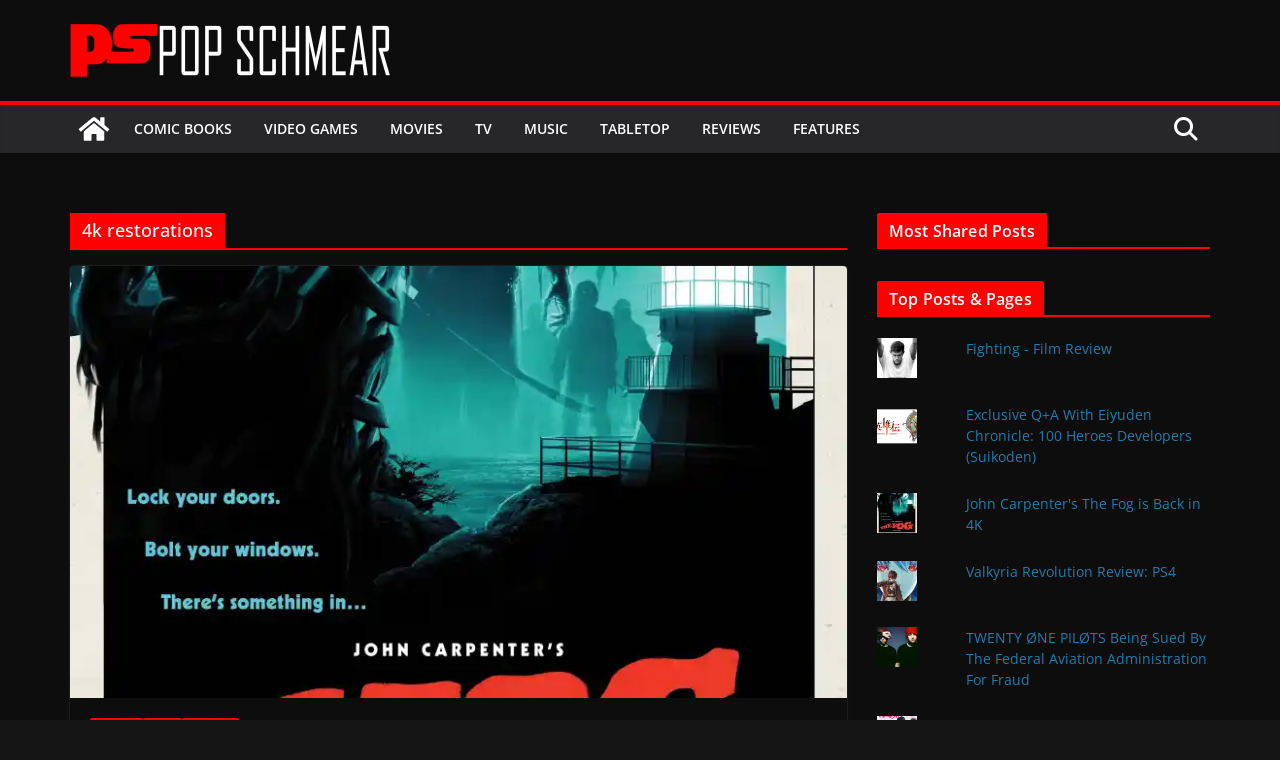

--- FILE ---
content_type: text/html; charset=UTF-8
request_url: https://www.popschmear.com/tag/4k-restorations/
body_size: 17932
content:
		<!doctype html>
		<html dir="ltr" lang="en-US" prefix="og: https://ogp.me/ns#">
		
<head>

			<meta charset="UTF-8"/>
		<meta name="viewport" content="width=device-width, initial-scale=1">
		<link rel="profile" href="http://gmpg.org/xfn/11"/>
		
	<title>4k restorations | Pop Schmear</title>

		<!-- All in One SEO 4.9.3 - aioseo.com -->
	<meta name="robots" content="max-image-preview:large" />
	<meta name="google-site-verification" content="39qcqD1zPhXRs4gGys4GbmIdTdK6wfIlPc7DnEMwkL4" />
	<meta name="keywords" content="the fog,john carpenter,horror,horror movies,horror films,4k,4k restorations,rialto pictures" />
	<link rel="canonical" href="https://www.popschmear.com/tag/4k-restorations/" />
	<meta name="generator" content="All in One SEO (AIOSEO) 4.9.3" />
		<script type="application/ld+json" class="aioseo-schema">
			{"@context":"https:\/\/schema.org","@graph":[{"@type":"BreadcrumbList","@id":"https:\/\/www.popschmear.com\/tag\/4k-restorations\/#breadcrumblist","itemListElement":[{"@type":"ListItem","@id":"https:\/\/www.popschmear.com#listItem","position":1,"name":"Home","item":"https:\/\/www.popschmear.com","nextItem":{"@type":"ListItem","@id":"https:\/\/www.popschmear.com\/tag\/4k-restorations\/#listItem","name":"4k restorations"}},{"@type":"ListItem","@id":"https:\/\/www.popschmear.com\/tag\/4k-restorations\/#listItem","position":2,"name":"4k restorations","previousItem":{"@type":"ListItem","@id":"https:\/\/www.popschmear.com#listItem","name":"Home"}}]},{"@type":"CollectionPage","@id":"https:\/\/www.popschmear.com\/tag\/4k-restorations\/#collectionpage","url":"https:\/\/www.popschmear.com\/tag\/4k-restorations\/","name":"4k restorations | Pop Schmear","inLanguage":"en-US","isPartOf":{"@id":"https:\/\/www.popschmear.com\/#website"},"breadcrumb":{"@id":"https:\/\/www.popschmear.com\/tag\/4k-restorations\/#breadcrumblist"}},{"@type":"Organization","@id":"https:\/\/www.popschmear.com\/#organization","name":"Pop Schmear","description":"All your geek needs in one happy place.","url":"https:\/\/www.popschmear.com\/","logo":{"@type":"ImageObject","url":"https:\/\/i0.wp.com\/www.popschmear.com\/wp-content\/uploads\/2023\/03\/cropped-POPSCHMEARlogoBG.png?fit=320%2C53&ssl=1","@id":"https:\/\/www.popschmear.com\/tag\/4k-restorations\/#organizationLogo","width":320,"height":53,"caption":"Popschmear"},"image":{"@id":"https:\/\/www.popschmear.com\/tag\/4k-restorations\/#organizationLogo"}},{"@type":"WebSite","@id":"https:\/\/www.popschmear.com\/#website","url":"https:\/\/www.popschmear.com\/","name":"Pop Schmear","description":"All your geek needs in one happy place.","inLanguage":"en-US","publisher":{"@id":"https:\/\/www.popschmear.com\/#organization"}}]}
		</script>
		<!-- All in One SEO -->

<link rel='dns-prefetch' href='//www.googletagmanager.com' />
<link rel='dns-prefetch' href='//stats.wp.com' />
<link rel='dns-prefetch' href='//v0.wordpress.com' />
<link rel='dns-prefetch' href='//pagead2.googlesyndication.com' />
<link rel='preconnect' href='//i0.wp.com' />
<link rel="alternate" type="application/rss+xml" title="Pop Schmear &raquo; Feed" href="https://www.popschmear.com/feed/" />
<link rel="alternate" type="application/rss+xml" title="Pop Schmear &raquo; Comments Feed" href="https://www.popschmear.com/comments/feed/" />
<link rel="alternate" type="application/rss+xml" title="Pop Schmear &raquo; 4k restorations Tag Feed" href="https://www.popschmear.com/tag/4k-restorations/feed/" />
<style id='wp-img-auto-sizes-contain-inline-css' type='text/css'>
img:is([sizes=auto i],[sizes^="auto," i]){contain-intrinsic-size:3000px 1500px}
/*# sourceURL=wp-img-auto-sizes-contain-inline-css */
</style>
<style id='wp-emoji-styles-inline-css' type='text/css'>

	img.wp-smiley, img.emoji {
		display: inline !important;
		border: none !important;
		box-shadow: none !important;
		height: 1em !important;
		width: 1em !important;
		margin: 0 0.07em !important;
		vertical-align: -0.1em !important;
		background: none !important;
		padding: 0 !important;
	}
/*# sourceURL=wp-emoji-styles-inline-css */
</style>
<style id='wp-block-library-inline-css' type='text/css'>
:root{--wp-block-synced-color:#7a00df;--wp-block-synced-color--rgb:122,0,223;--wp-bound-block-color:var(--wp-block-synced-color);--wp-editor-canvas-background:#ddd;--wp-admin-theme-color:#007cba;--wp-admin-theme-color--rgb:0,124,186;--wp-admin-theme-color-darker-10:#006ba1;--wp-admin-theme-color-darker-10--rgb:0,107,160.5;--wp-admin-theme-color-darker-20:#005a87;--wp-admin-theme-color-darker-20--rgb:0,90,135;--wp-admin-border-width-focus:2px}@media (min-resolution:192dpi){:root{--wp-admin-border-width-focus:1.5px}}.wp-element-button{cursor:pointer}:root .has-very-light-gray-background-color{background-color:#eee}:root .has-very-dark-gray-background-color{background-color:#313131}:root .has-very-light-gray-color{color:#eee}:root .has-very-dark-gray-color{color:#313131}:root .has-vivid-green-cyan-to-vivid-cyan-blue-gradient-background{background:linear-gradient(135deg,#00d084,#0693e3)}:root .has-purple-crush-gradient-background{background:linear-gradient(135deg,#34e2e4,#4721fb 50%,#ab1dfe)}:root .has-hazy-dawn-gradient-background{background:linear-gradient(135deg,#faaca8,#dad0ec)}:root .has-subdued-olive-gradient-background{background:linear-gradient(135deg,#fafae1,#67a671)}:root .has-atomic-cream-gradient-background{background:linear-gradient(135deg,#fdd79a,#004a59)}:root .has-nightshade-gradient-background{background:linear-gradient(135deg,#330968,#31cdcf)}:root .has-midnight-gradient-background{background:linear-gradient(135deg,#020381,#2874fc)}:root{--wp--preset--font-size--normal:16px;--wp--preset--font-size--huge:42px}.has-regular-font-size{font-size:1em}.has-larger-font-size{font-size:2.625em}.has-normal-font-size{font-size:var(--wp--preset--font-size--normal)}.has-huge-font-size{font-size:var(--wp--preset--font-size--huge)}.has-text-align-center{text-align:center}.has-text-align-left{text-align:left}.has-text-align-right{text-align:right}.has-fit-text{white-space:nowrap!important}#end-resizable-editor-section{display:none}.aligncenter{clear:both}.items-justified-left{justify-content:flex-start}.items-justified-center{justify-content:center}.items-justified-right{justify-content:flex-end}.items-justified-space-between{justify-content:space-between}.screen-reader-text{border:0;clip-path:inset(50%);height:1px;margin:-1px;overflow:hidden;padding:0;position:absolute;width:1px;word-wrap:normal!important}.screen-reader-text:focus{background-color:#ddd;clip-path:none;color:#444;display:block;font-size:1em;height:auto;left:5px;line-height:normal;padding:15px 23px 14px;text-decoration:none;top:5px;width:auto;z-index:100000}html :where(.has-border-color){border-style:solid}html :where([style*=border-top-color]){border-top-style:solid}html :where([style*=border-right-color]){border-right-style:solid}html :where([style*=border-bottom-color]){border-bottom-style:solid}html :where([style*=border-left-color]){border-left-style:solid}html :where([style*=border-width]){border-style:solid}html :where([style*=border-top-width]){border-top-style:solid}html :where([style*=border-right-width]){border-right-style:solid}html :where([style*=border-bottom-width]){border-bottom-style:solid}html :where([style*=border-left-width]){border-left-style:solid}html :where(img[class*=wp-image-]){height:auto;max-width:100%}:where(figure){margin:0 0 1em}html :where(.is-position-sticky){--wp-admin--admin-bar--position-offset:var(--wp-admin--admin-bar--height,0px)}@media screen and (max-width:600px){html :where(.is-position-sticky){--wp-admin--admin-bar--position-offset:0px}}

/*# sourceURL=wp-block-library-inline-css */
</style><style id='wp-block-tag-cloud-inline-css' type='text/css'>
.wp-block-tag-cloud{box-sizing:border-box}.wp-block-tag-cloud.aligncenter{justify-content:center;text-align:center}.wp-block-tag-cloud a{display:inline-block;margin-right:5px}.wp-block-tag-cloud span{display:inline-block;margin-left:5px;text-decoration:none}:root :where(.wp-block-tag-cloud.is-style-outline){display:flex;flex-wrap:wrap;gap:1ch}:root :where(.wp-block-tag-cloud.is-style-outline a){border:1px solid;font-size:unset!important;margin-right:0;padding:1ch 2ch;text-decoration:none!important}
/*# sourceURL=https://www.popschmear.com/wp-includes/blocks/tag-cloud/style.min.css */
</style>
<style id='global-styles-inline-css' type='text/css'>
:root{--wp--preset--aspect-ratio--square: 1;--wp--preset--aspect-ratio--4-3: 4/3;--wp--preset--aspect-ratio--3-4: 3/4;--wp--preset--aspect-ratio--3-2: 3/2;--wp--preset--aspect-ratio--2-3: 2/3;--wp--preset--aspect-ratio--16-9: 16/9;--wp--preset--aspect-ratio--9-16: 9/16;--wp--preset--color--black: #000000;--wp--preset--color--cyan-bluish-gray: #abb8c3;--wp--preset--color--white: #ffffff;--wp--preset--color--pale-pink: #f78da7;--wp--preset--color--vivid-red: #cf2e2e;--wp--preset--color--luminous-vivid-orange: #ff6900;--wp--preset--color--luminous-vivid-amber: #fcb900;--wp--preset--color--light-green-cyan: #7bdcb5;--wp--preset--color--vivid-green-cyan: #00d084;--wp--preset--color--pale-cyan-blue: #8ed1fc;--wp--preset--color--vivid-cyan-blue: #0693e3;--wp--preset--color--vivid-purple: #9b51e0;--wp--preset--color--cm-color-1: #257BC1;--wp--preset--color--cm-color-2: #2270B0;--wp--preset--color--cm-color-3: #FFFFFF;--wp--preset--color--cm-color-4: #F9FEFD;--wp--preset--color--cm-color-5: #27272A;--wp--preset--color--cm-color-6: #16181A;--wp--preset--color--cm-color-7: #8F8F8F;--wp--preset--color--cm-color-8: #FFFFFF;--wp--preset--color--cm-color-9: #C7C7C7;--wp--preset--gradient--vivid-cyan-blue-to-vivid-purple: linear-gradient(135deg,rgb(6,147,227) 0%,rgb(155,81,224) 100%);--wp--preset--gradient--light-green-cyan-to-vivid-green-cyan: linear-gradient(135deg,rgb(122,220,180) 0%,rgb(0,208,130) 100%);--wp--preset--gradient--luminous-vivid-amber-to-luminous-vivid-orange: linear-gradient(135deg,rgb(252,185,0) 0%,rgb(255,105,0) 100%);--wp--preset--gradient--luminous-vivid-orange-to-vivid-red: linear-gradient(135deg,rgb(255,105,0) 0%,rgb(207,46,46) 100%);--wp--preset--gradient--very-light-gray-to-cyan-bluish-gray: linear-gradient(135deg,rgb(238,238,238) 0%,rgb(169,184,195) 100%);--wp--preset--gradient--cool-to-warm-spectrum: linear-gradient(135deg,rgb(74,234,220) 0%,rgb(151,120,209) 20%,rgb(207,42,186) 40%,rgb(238,44,130) 60%,rgb(251,105,98) 80%,rgb(254,248,76) 100%);--wp--preset--gradient--blush-light-purple: linear-gradient(135deg,rgb(255,206,236) 0%,rgb(152,150,240) 100%);--wp--preset--gradient--blush-bordeaux: linear-gradient(135deg,rgb(254,205,165) 0%,rgb(254,45,45) 50%,rgb(107,0,62) 100%);--wp--preset--gradient--luminous-dusk: linear-gradient(135deg,rgb(255,203,112) 0%,rgb(199,81,192) 50%,rgb(65,88,208) 100%);--wp--preset--gradient--pale-ocean: linear-gradient(135deg,rgb(255,245,203) 0%,rgb(182,227,212) 50%,rgb(51,167,181) 100%);--wp--preset--gradient--electric-grass: linear-gradient(135deg,rgb(202,248,128) 0%,rgb(113,206,126) 100%);--wp--preset--gradient--midnight: linear-gradient(135deg,rgb(2,3,129) 0%,rgb(40,116,252) 100%);--wp--preset--font-size--small: 13px;--wp--preset--font-size--medium: 16px;--wp--preset--font-size--large: 20px;--wp--preset--font-size--x-large: 24px;--wp--preset--font-size--xx-large: 30px;--wp--preset--font-size--huge: 36px;--wp--preset--font-family--dm-sans: DM Sans, sans-serif;--wp--preset--font-family--public-sans: Public Sans, sans-serif;--wp--preset--font-family--roboto: Roboto, sans-serif;--wp--preset--font-family--segoe-ui: Segoe UI, Arial, sans-serif;--wp--preset--font-family--ibm-plex-serif: IBM Plex Serif, sans-serif;--wp--preset--font-family--inter: Inter, sans-serif;--wp--preset--spacing--20: 0.44rem;--wp--preset--spacing--30: 0.67rem;--wp--preset--spacing--40: 1rem;--wp--preset--spacing--50: 1.5rem;--wp--preset--spacing--60: 2.25rem;--wp--preset--spacing--70: 3.38rem;--wp--preset--spacing--80: 5.06rem;--wp--preset--shadow--natural: 6px 6px 9px rgba(0, 0, 0, 0.2);--wp--preset--shadow--deep: 12px 12px 50px rgba(0, 0, 0, 0.4);--wp--preset--shadow--sharp: 6px 6px 0px rgba(0, 0, 0, 0.2);--wp--preset--shadow--outlined: 6px 6px 0px -3px rgb(255, 255, 255), 6px 6px rgb(0, 0, 0);--wp--preset--shadow--crisp: 6px 6px 0px rgb(0, 0, 0);}:root { --wp--style--global--content-size: 760px;--wp--style--global--wide-size: 1160px; }:where(body) { margin: 0; }.wp-site-blocks > .alignleft { float: left; margin-right: 2em; }.wp-site-blocks > .alignright { float: right; margin-left: 2em; }.wp-site-blocks > .aligncenter { justify-content: center; margin-left: auto; margin-right: auto; }:where(.wp-site-blocks) > * { margin-block-start: 24px; margin-block-end: 0; }:where(.wp-site-blocks) > :first-child { margin-block-start: 0; }:where(.wp-site-blocks) > :last-child { margin-block-end: 0; }:root { --wp--style--block-gap: 24px; }:root :where(.is-layout-flow) > :first-child{margin-block-start: 0;}:root :where(.is-layout-flow) > :last-child{margin-block-end: 0;}:root :where(.is-layout-flow) > *{margin-block-start: 24px;margin-block-end: 0;}:root :where(.is-layout-constrained) > :first-child{margin-block-start: 0;}:root :where(.is-layout-constrained) > :last-child{margin-block-end: 0;}:root :where(.is-layout-constrained) > *{margin-block-start: 24px;margin-block-end: 0;}:root :where(.is-layout-flex){gap: 24px;}:root :where(.is-layout-grid){gap: 24px;}.is-layout-flow > .alignleft{float: left;margin-inline-start: 0;margin-inline-end: 2em;}.is-layout-flow > .alignright{float: right;margin-inline-start: 2em;margin-inline-end: 0;}.is-layout-flow > .aligncenter{margin-left: auto !important;margin-right: auto !important;}.is-layout-constrained > .alignleft{float: left;margin-inline-start: 0;margin-inline-end: 2em;}.is-layout-constrained > .alignright{float: right;margin-inline-start: 2em;margin-inline-end: 0;}.is-layout-constrained > .aligncenter{margin-left: auto !important;margin-right: auto !important;}.is-layout-constrained > :where(:not(.alignleft):not(.alignright):not(.alignfull)){max-width: var(--wp--style--global--content-size);margin-left: auto !important;margin-right: auto !important;}.is-layout-constrained > .alignwide{max-width: var(--wp--style--global--wide-size);}body .is-layout-flex{display: flex;}.is-layout-flex{flex-wrap: wrap;align-items: center;}.is-layout-flex > :is(*, div){margin: 0;}body .is-layout-grid{display: grid;}.is-layout-grid > :is(*, div){margin: 0;}body{padding-top: 0px;padding-right: 0px;padding-bottom: 0px;padding-left: 0px;}a:where(:not(.wp-element-button)){text-decoration: underline;}:root :where(.wp-element-button, .wp-block-button__link){background-color: #32373c;border-width: 0;color: #fff;font-family: inherit;font-size: inherit;font-style: inherit;font-weight: inherit;letter-spacing: inherit;line-height: inherit;padding-top: calc(0.667em + 2px);padding-right: calc(1.333em + 2px);padding-bottom: calc(0.667em + 2px);padding-left: calc(1.333em + 2px);text-decoration: none;text-transform: inherit;}.has-black-color{color: var(--wp--preset--color--black) !important;}.has-cyan-bluish-gray-color{color: var(--wp--preset--color--cyan-bluish-gray) !important;}.has-white-color{color: var(--wp--preset--color--white) !important;}.has-pale-pink-color{color: var(--wp--preset--color--pale-pink) !important;}.has-vivid-red-color{color: var(--wp--preset--color--vivid-red) !important;}.has-luminous-vivid-orange-color{color: var(--wp--preset--color--luminous-vivid-orange) !important;}.has-luminous-vivid-amber-color{color: var(--wp--preset--color--luminous-vivid-amber) !important;}.has-light-green-cyan-color{color: var(--wp--preset--color--light-green-cyan) !important;}.has-vivid-green-cyan-color{color: var(--wp--preset--color--vivid-green-cyan) !important;}.has-pale-cyan-blue-color{color: var(--wp--preset--color--pale-cyan-blue) !important;}.has-vivid-cyan-blue-color{color: var(--wp--preset--color--vivid-cyan-blue) !important;}.has-vivid-purple-color{color: var(--wp--preset--color--vivid-purple) !important;}.has-cm-color-1-color{color: var(--wp--preset--color--cm-color-1) !important;}.has-cm-color-2-color{color: var(--wp--preset--color--cm-color-2) !important;}.has-cm-color-3-color{color: var(--wp--preset--color--cm-color-3) !important;}.has-cm-color-4-color{color: var(--wp--preset--color--cm-color-4) !important;}.has-cm-color-5-color{color: var(--wp--preset--color--cm-color-5) !important;}.has-cm-color-6-color{color: var(--wp--preset--color--cm-color-6) !important;}.has-cm-color-7-color{color: var(--wp--preset--color--cm-color-7) !important;}.has-cm-color-8-color{color: var(--wp--preset--color--cm-color-8) !important;}.has-cm-color-9-color{color: var(--wp--preset--color--cm-color-9) !important;}.has-black-background-color{background-color: var(--wp--preset--color--black) !important;}.has-cyan-bluish-gray-background-color{background-color: var(--wp--preset--color--cyan-bluish-gray) !important;}.has-white-background-color{background-color: var(--wp--preset--color--white) !important;}.has-pale-pink-background-color{background-color: var(--wp--preset--color--pale-pink) !important;}.has-vivid-red-background-color{background-color: var(--wp--preset--color--vivid-red) !important;}.has-luminous-vivid-orange-background-color{background-color: var(--wp--preset--color--luminous-vivid-orange) !important;}.has-luminous-vivid-amber-background-color{background-color: var(--wp--preset--color--luminous-vivid-amber) !important;}.has-light-green-cyan-background-color{background-color: var(--wp--preset--color--light-green-cyan) !important;}.has-vivid-green-cyan-background-color{background-color: var(--wp--preset--color--vivid-green-cyan) !important;}.has-pale-cyan-blue-background-color{background-color: var(--wp--preset--color--pale-cyan-blue) !important;}.has-vivid-cyan-blue-background-color{background-color: var(--wp--preset--color--vivid-cyan-blue) !important;}.has-vivid-purple-background-color{background-color: var(--wp--preset--color--vivid-purple) !important;}.has-cm-color-1-background-color{background-color: var(--wp--preset--color--cm-color-1) !important;}.has-cm-color-2-background-color{background-color: var(--wp--preset--color--cm-color-2) !important;}.has-cm-color-3-background-color{background-color: var(--wp--preset--color--cm-color-3) !important;}.has-cm-color-4-background-color{background-color: var(--wp--preset--color--cm-color-4) !important;}.has-cm-color-5-background-color{background-color: var(--wp--preset--color--cm-color-5) !important;}.has-cm-color-6-background-color{background-color: var(--wp--preset--color--cm-color-6) !important;}.has-cm-color-7-background-color{background-color: var(--wp--preset--color--cm-color-7) !important;}.has-cm-color-8-background-color{background-color: var(--wp--preset--color--cm-color-8) !important;}.has-cm-color-9-background-color{background-color: var(--wp--preset--color--cm-color-9) !important;}.has-black-border-color{border-color: var(--wp--preset--color--black) !important;}.has-cyan-bluish-gray-border-color{border-color: var(--wp--preset--color--cyan-bluish-gray) !important;}.has-white-border-color{border-color: var(--wp--preset--color--white) !important;}.has-pale-pink-border-color{border-color: var(--wp--preset--color--pale-pink) !important;}.has-vivid-red-border-color{border-color: var(--wp--preset--color--vivid-red) !important;}.has-luminous-vivid-orange-border-color{border-color: var(--wp--preset--color--luminous-vivid-orange) !important;}.has-luminous-vivid-amber-border-color{border-color: var(--wp--preset--color--luminous-vivid-amber) !important;}.has-light-green-cyan-border-color{border-color: var(--wp--preset--color--light-green-cyan) !important;}.has-vivid-green-cyan-border-color{border-color: var(--wp--preset--color--vivid-green-cyan) !important;}.has-pale-cyan-blue-border-color{border-color: var(--wp--preset--color--pale-cyan-blue) !important;}.has-vivid-cyan-blue-border-color{border-color: var(--wp--preset--color--vivid-cyan-blue) !important;}.has-vivid-purple-border-color{border-color: var(--wp--preset--color--vivid-purple) !important;}.has-cm-color-1-border-color{border-color: var(--wp--preset--color--cm-color-1) !important;}.has-cm-color-2-border-color{border-color: var(--wp--preset--color--cm-color-2) !important;}.has-cm-color-3-border-color{border-color: var(--wp--preset--color--cm-color-3) !important;}.has-cm-color-4-border-color{border-color: var(--wp--preset--color--cm-color-4) !important;}.has-cm-color-5-border-color{border-color: var(--wp--preset--color--cm-color-5) !important;}.has-cm-color-6-border-color{border-color: var(--wp--preset--color--cm-color-6) !important;}.has-cm-color-7-border-color{border-color: var(--wp--preset--color--cm-color-7) !important;}.has-cm-color-8-border-color{border-color: var(--wp--preset--color--cm-color-8) !important;}.has-cm-color-9-border-color{border-color: var(--wp--preset--color--cm-color-9) !important;}.has-vivid-cyan-blue-to-vivid-purple-gradient-background{background: var(--wp--preset--gradient--vivid-cyan-blue-to-vivid-purple) !important;}.has-light-green-cyan-to-vivid-green-cyan-gradient-background{background: var(--wp--preset--gradient--light-green-cyan-to-vivid-green-cyan) !important;}.has-luminous-vivid-amber-to-luminous-vivid-orange-gradient-background{background: var(--wp--preset--gradient--luminous-vivid-amber-to-luminous-vivid-orange) !important;}.has-luminous-vivid-orange-to-vivid-red-gradient-background{background: var(--wp--preset--gradient--luminous-vivid-orange-to-vivid-red) !important;}.has-very-light-gray-to-cyan-bluish-gray-gradient-background{background: var(--wp--preset--gradient--very-light-gray-to-cyan-bluish-gray) !important;}.has-cool-to-warm-spectrum-gradient-background{background: var(--wp--preset--gradient--cool-to-warm-spectrum) !important;}.has-blush-light-purple-gradient-background{background: var(--wp--preset--gradient--blush-light-purple) !important;}.has-blush-bordeaux-gradient-background{background: var(--wp--preset--gradient--blush-bordeaux) !important;}.has-luminous-dusk-gradient-background{background: var(--wp--preset--gradient--luminous-dusk) !important;}.has-pale-ocean-gradient-background{background: var(--wp--preset--gradient--pale-ocean) !important;}.has-electric-grass-gradient-background{background: var(--wp--preset--gradient--electric-grass) !important;}.has-midnight-gradient-background{background: var(--wp--preset--gradient--midnight) !important;}.has-small-font-size{font-size: var(--wp--preset--font-size--small) !important;}.has-medium-font-size{font-size: var(--wp--preset--font-size--medium) !important;}.has-large-font-size{font-size: var(--wp--preset--font-size--large) !important;}.has-x-large-font-size{font-size: var(--wp--preset--font-size--x-large) !important;}.has-xx-large-font-size{font-size: var(--wp--preset--font-size--xx-large) !important;}.has-huge-font-size{font-size: var(--wp--preset--font-size--huge) !important;}.has-dm-sans-font-family{font-family: var(--wp--preset--font-family--dm-sans) !important;}.has-public-sans-font-family{font-family: var(--wp--preset--font-family--public-sans) !important;}.has-roboto-font-family{font-family: var(--wp--preset--font-family--roboto) !important;}.has-segoe-ui-font-family{font-family: var(--wp--preset--font-family--segoe-ui) !important;}.has-ibm-plex-serif-font-family{font-family: var(--wp--preset--font-family--ibm-plex-serif) !important;}.has-inter-font-family{font-family: var(--wp--preset--font-family--inter) !important;}
/*# sourceURL=global-styles-inline-css */
</style>

<link rel='stylesheet' id='mashsb-styles-css' href='https://www.popschmear.com/wp-content/plugins/mashsharer/assets/css/mashsb.min.css?ver=4.0.47' type='text/css' media='all' />
<style id='mashsb-styles-inline-css' type='text/css'>
.mashsb-count {color:#cccccc;}@media only screen and (min-width:568px){.mashsb-buttons a {min-width: 177px;}}
/*# sourceURL=mashsb-styles-inline-css */
</style>
<link rel='stylesheet' id='colormag_style-css' href='https://www.popschmear.com/wp-content/themes/colormag/style.css?ver=1770079687' type='text/css' media='all' />
<link rel='stylesheet' id='colormag_dark_style-css' href='https://www.popschmear.com/wp-content/themes/colormag/dark.css?ver=4.1.2' type='text/css' media='all' />
<style id='colormag_dark_style-inline-css' type='text/css'>
.colormag-button,
			blockquote, button,
			input[type=reset],
			input[type=button],
			input[type=submit],
			.cm-home-icon.front_page_on,
			.cm-post-categories a,
			.cm-primary-nav ul li ul li:hover,
			.cm-primary-nav ul li.current-menu-item,
			.cm-primary-nav ul li.current_page_ancestor,
			.cm-primary-nav ul li.current-menu-ancestor,
			.cm-primary-nav ul li.current_page_item,
			.cm-primary-nav ul li:hover,
			.cm-primary-nav ul li.focus,
			.cm-mobile-nav li a:hover,
			.colormag-header-clean #cm-primary-nav .cm-menu-toggle:hover,
			.cm-header .cm-mobile-nav li:hover,
			.cm-header .cm-mobile-nav li.current-page-ancestor,
			.cm-header .cm-mobile-nav li.current-menu-ancestor,
			.cm-header .cm-mobile-nav li.current-page-item,
			.cm-header .cm-mobile-nav li.current-menu-item,
			.cm-primary-nav ul li.focus > a,
			.cm-layout-2 .cm-primary-nav ul ul.sub-menu li.focus > a,
			.cm-mobile-nav .current-menu-item>a, .cm-mobile-nav .current_page_item>a,
			.colormag-header-clean .cm-mobile-nav li:hover > a,
			.colormag-header-clean .cm-mobile-nav li.current-page-ancestor > a,
			.colormag-header-clean .cm-mobile-nav li.current-menu-ancestor > a,
			.colormag-header-clean .cm-mobile-nav li.current-page-item > a,
			.colormag-header-clean .cm-mobile-nav li.current-menu-item > a,
			.fa.search-top:hover,
			.widget_call_to_action .btn--primary,
			.colormag-footer--classic .cm-footer-cols .cm-row .cm-widget-title span::before,
			.colormag-footer--classic-bordered .cm-footer-cols .cm-row .cm-widget-title span::before,
			.cm-featured-posts .cm-widget-title span,
			.cm-featured-category-slider-widget .cm-slide-content .cm-entry-header-meta .cm-post-categories a,
			.cm-highlighted-posts .cm-post-content .cm-entry-header-meta .cm-post-categories a,
			.cm-category-slide-next, .cm-category-slide-prev, .slide-next,
			.slide-prev, .cm-tabbed-widget ul li, .cm-posts .wp-pagenavi .current,
			.cm-posts .wp-pagenavi a:hover, .cm-secondary .cm-widget-title span,
			.cm-posts .post .cm-post-content .cm-entry-header-meta .cm-post-categories a,
			.cm-page-header .cm-page-title span, .entry-meta .post-format i,
			.format-link .cm-entry-summary a, .cm-entry-button, .infinite-scroll .tg-infinite-scroll,
			.no-more-post-text, .pagination span,
			.comments-area .comment-author-link span,
			.cm-footer-cols .cm-row .cm-widget-title span,
			.advertisement_above_footer .cm-widget-title span,
			.error, .cm-primary .cm-widget-title span,
			.related-posts-wrapper.style-three .cm-post-content .cm-entry-title a:hover:before,
			.cm-slider-area .cm-widget-title span,
			.cm-beside-slider-widget .cm-widget-title span,
			.top-full-width-sidebar .cm-widget-title span,
			.wp-block-quote, .wp-block-quote.is-style-large,
			.wp-block-quote.has-text-align-right,
			.cm-error-404 .cm-btn, .widget .wp-block-heading, .wp-block-search button,
			.widget a::before, .cm-post-date a::before,
			.byline a::before,
			.colormag-footer--classic-bordered .cm-widget-title::before,
			.wp-block-button__link,
			#cm-tertiary .cm-widget-title span,
			.link-pagination .post-page-numbers.current,
			.wp-block-query-pagination-numbers .page-numbers.current,
			.wp-element-button,
			.wp-block-button .wp-block-button__link,
			.wp-element-button,
			.cm-layout-2 .cm-primary-nav ul ul.sub-menu li:hover,
			.cm-layout-2 .cm-primary-nav ul ul.sub-menu li.current-menu-ancestor,
			.cm-layout-2 .cm-primary-nav ul ul.sub-menu li.current-menu-item,
			.cm-layout-2 .cm-primary-nav ul ul.sub-menu li.focus,
			.search-wrap button,
			.page-numbers .current,
			.cm-footer-builder .cm-widget-title span,
			.wp-block-search .wp-element-button:hover{background-color:rgb(255,0,0);}a,
			.cm-layout-2 #cm-primary-nav .fa.search-top:hover,
			.cm-layout-2 #cm-primary-nav.cm-mobile-nav .cm-random-post a:hover .fa-random,
			.cm-layout-2 #cm-primary-nav.cm-primary-nav .cm-random-post a:hover .fa-random,
			.cm-layout-2 .breaking-news .newsticker a:hover,
			.cm-layout-2 .cm-primary-nav ul li.current-menu-item > a,
			.cm-layout-2 .cm-primary-nav ul li.current_page_item > a,
			.cm-layout-2 .cm-primary-nav ul li:hover > a,
			.cm-layout-2 .cm-primary-nav ul li.focus > a
			.dark-skin .cm-layout-2-style-1 #cm-primary-nav.cm-primary-nav .cm-home-icon:hover .fa,
			.byline a:hover, .comments a:hover, .cm-edit-link a:hover, .cm-post-date a:hover,
			.social-links:not(.cm-header-actions .social-links) i.fa:hover, .cm-tag-links a:hover,
			.colormag-header-clean .social-links li:hover i.fa, .cm-layout-2-style-1 .social-links li:hover i.fa,
			.colormag-header-clean .breaking-news .newsticker a:hover, .widget_featured_posts .article-content .cm-entry-title a:hover,
			.widget_featured_slider .slide-content .cm-below-entry-meta .byline a:hover,
			.widget_featured_slider .slide-content .cm-below-entry-meta .comments a:hover,
			.widget_featured_slider .slide-content .cm-below-entry-meta .cm-post-date a:hover,
			.widget_featured_slider .slide-content .cm-entry-title a:hover,
			.widget_block_picture_news.widget_featured_posts .article-content .cm-entry-title a:hover,
			.widget_highlighted_posts .article-content .cm-below-entry-meta .byline a:hover,
			.widget_highlighted_posts .article-content .cm-below-entry-meta .comments a:hover,
			.widget_highlighted_posts .article-content .cm-below-entry-meta .cm-post-date a:hover,
			.widget_highlighted_posts .article-content .cm-entry-title a:hover, i.fa-arrow-up, i.fa-arrow-down,
			.cm-site-title a, #content .post .article-content .cm-entry-title a:hover, .entry-meta .byline i,
			.entry-meta .cat-links i, .entry-meta a, .post .cm-entry-title a:hover, .search .cm-entry-title a:hover,
			.entry-meta .comments-link a:hover, .entry-meta .cm-edit-link a:hover, .entry-meta .cm-post-date a:hover,
			.entry-meta .cm-tag-links a:hover, .single #content .tags a:hover, .count, .next a:hover, .previous a:hover,
			.related-posts-main-title .fa, .single-related-posts .article-content .cm-entry-title a:hover,
			.pagination a span:hover,
			#content .comments-area a.comment-cm-edit-link:hover, #content .comments-area a.comment-permalink:hover,
			#content .comments-area article header cite a:hover, .comments-area .comment-author-link a:hover,
			.comment .comment-reply-link:hover,
			.nav-next a, .nav-previous a,
			#cm-footer .cm-footer-menu ul li a:hover,
			.cm-footer-cols .cm-row a:hover, a#scroll-up i, .related-posts-wrapper-flyout .cm-entry-title a:hover,
			.human-diff-time .human-diff-time-display:hover,
			.cm-layout-2-style-1 #cm-primary-nav .fa:hover,
			.cm-footer-bar a,
			.cm-post-date a:hover,
			.cm-author a:hover,
			.cm-comments-link a:hover,
			.cm-tag-links a:hover,
			.cm-edit-link a:hover,
			.cm-footer-bar .copyright a,
			.cm-featured-posts .cm-entry-title a:hover,
			.cm-posts .post .cm-post-content .cm-entry-title a:hover,
			.cm-posts .post .single-title-above .cm-entry-title a:hover,
			.cm-layout-2 .cm-primary-nav ul li:hover > a,
			.cm-layout-2 #cm-primary-nav .fa:hover,
			.cm-entry-title a:hover,
			button:hover, input[type="button"]:hover,
			input[type="reset"]:hover,
			input[type="submit"]:hover,
			.wp-block-button .wp-block-button__link:hover,
			.cm-button:hover,
			.wp-element-button:hover,
			li.product .added_to_cart:hover,
			.comments-area .comment-permalink:hover,
			.cm-footer-bar-area .cm-footer-bar__2 a{color:rgb(255,0,0);}#cm-primary-nav,
			.cm-contained .cm-header-2 .cm-row, .cm-header-builder.cm-full-width .cm-main-header .cm-header-bottom-row{border-top-color:rgb(255,0,0);}.cm-layout-2 #cm-primary-nav,
			.cm-layout-2 .cm-primary-nav ul ul.sub-menu li:hover,
			.cm-layout-2 .cm-primary-nav ul > li:hover > a,
			.cm-layout-2 .cm-primary-nav ul > li.current-menu-item > a,
			.cm-layout-2 .cm-primary-nav ul > li.current-menu-ancestor > a,
			.cm-layout-2 .cm-primary-nav ul ul.sub-menu li.current-menu-ancestor,
			.cm-layout-2 .cm-primary-nav ul ul.sub-menu li.current-menu-item,
			.cm-layout-2 .cm-primary-nav ul ul.sub-menu li.focus,
			cm-layout-2 .cm-primary-nav ul ul.sub-menu li.current-menu-ancestor,
			cm-layout-2 .cm-primary-nav ul ul.sub-menu li.current-menu-item,
			cm-layout-2 #cm-primary-nav .cm-menu-toggle:hover,
			cm-layout-2 #cm-primary-nav.cm-mobile-nav .cm-menu-toggle,
			cm-layout-2 .cm-primary-nav ul > li:hover > a,
			cm-layout-2 .cm-primary-nav ul > li.current-menu-item > a,
			cm-layout-2 .cm-primary-nav ul > li.current-menu-ancestor > a,
			.cm-layout-2 .cm-primary-nav ul li.focus > a, .pagination a span:hover,
			.cm-error-404 .cm-btn,
			.single-post .cm-post-categories a::after,
			.widget .block-title,
			.cm-layout-2 .cm-primary-nav ul li.focus > a,
			button,
			input[type="button"],
			input[type="reset"],
			input[type="submit"],
			.wp-block-button .wp-block-button__link,
			.cm-button,
			.wp-element-button,
			li.product .added_to_cart{border-color:rgb(255,0,0);}.cm-secondary .cm-widget-title,
			#cm-tertiary .cm-widget-title,
			.widget_featured_posts .widget-title,
			#secondary .widget-title,
			#cm-tertiary .widget-title,
			.cm-page-header .cm-page-title,
			.cm-footer-cols .cm-row .widget-title,
			.advertisement_above_footer .widget-title,
			#primary .widget-title,
			.widget_slider_area .widget-title,
			.widget_beside_slider .widget-title,
			.top-full-width-sidebar .widget-title,
			.cm-footer-cols .cm-row .cm-widget-title,
			.cm-footer-bar .copyright a,
			.cm-layout-2.cm-layout-2-style-2 #cm-primary-nav,
			.cm-layout-2 .cm-primary-nav ul > li:hover > a,
			.cm-footer-builder .cm-widget-title,
			.cm-layout-2 .cm-primary-nav ul > li.current-menu-item > a{border-bottom-color:rgb(255,0,0);}body{color:#444444;}.cm-posts .post{box-shadow:0px 0px 2px 0px #E4E4E7;}@media screen and (min-width: 992px) {.cm-primary{width:70%;}}.colormag-button,
			input[type="reset"],
			input[type="button"],
			input[type="submit"],
			button,
			.cm-entry-button span,
			.wp-block-button .wp-block-button__link{color:#ffffff;}.cm-content{background-color:#ffffff;background-size:contain;}.cm-header .cm-menu-toggle svg,
			.cm-header .cm-menu-toggle svg{fill:#fff;}.cm-footer-bar-area .cm-footer-bar__2 a{color:#207daf;}.colormag-button,
			blockquote, button,
			input[type=reset],
			input[type=button],
			input[type=submit],
			.cm-home-icon.front_page_on,
			.cm-post-categories a,
			.cm-primary-nav ul li ul li:hover,
			.cm-primary-nav ul li.current-menu-item,
			.cm-primary-nav ul li.current_page_ancestor,
			.cm-primary-nav ul li.current-menu-ancestor,
			.cm-primary-nav ul li.current_page_item,
			.cm-primary-nav ul li:hover,
			.cm-primary-nav ul li.focus,
			.cm-mobile-nav li a:hover,
			.colormag-header-clean #cm-primary-nav .cm-menu-toggle:hover,
			.cm-header .cm-mobile-nav li:hover,
			.cm-header .cm-mobile-nav li.current-page-ancestor,
			.cm-header .cm-mobile-nav li.current-menu-ancestor,
			.cm-header .cm-mobile-nav li.current-page-item,
			.cm-header .cm-mobile-nav li.current-menu-item,
			.cm-primary-nav ul li.focus > a,
			.cm-layout-2 .cm-primary-nav ul ul.sub-menu li.focus > a,
			.cm-mobile-nav .current-menu-item>a, .cm-mobile-nav .current_page_item>a,
			.colormag-header-clean .cm-mobile-nav li:hover > a,
			.colormag-header-clean .cm-mobile-nav li.current-page-ancestor > a,
			.colormag-header-clean .cm-mobile-nav li.current-menu-ancestor > a,
			.colormag-header-clean .cm-mobile-nav li.current-page-item > a,
			.colormag-header-clean .cm-mobile-nav li.current-menu-item > a,
			.fa.search-top:hover,
			.widget_call_to_action .btn--primary,
			.colormag-footer--classic .cm-footer-cols .cm-row .cm-widget-title span::before,
			.colormag-footer--classic-bordered .cm-footer-cols .cm-row .cm-widget-title span::before,
			.cm-featured-posts .cm-widget-title span,
			.cm-featured-category-slider-widget .cm-slide-content .cm-entry-header-meta .cm-post-categories a,
			.cm-highlighted-posts .cm-post-content .cm-entry-header-meta .cm-post-categories a,
			.cm-category-slide-next, .cm-category-slide-prev, .slide-next,
			.slide-prev, .cm-tabbed-widget ul li, .cm-posts .wp-pagenavi .current,
			.cm-posts .wp-pagenavi a:hover, .cm-secondary .cm-widget-title span,
			.cm-posts .post .cm-post-content .cm-entry-header-meta .cm-post-categories a,
			.cm-page-header .cm-page-title span, .entry-meta .post-format i,
			.format-link .cm-entry-summary a, .cm-entry-button, .infinite-scroll .tg-infinite-scroll,
			.no-more-post-text, .pagination span,
			.comments-area .comment-author-link span,
			.cm-footer-cols .cm-row .cm-widget-title span,
			.advertisement_above_footer .cm-widget-title span,
			.error, .cm-primary .cm-widget-title span,
			.related-posts-wrapper.style-three .cm-post-content .cm-entry-title a:hover:before,
			.cm-slider-area .cm-widget-title span,
			.cm-beside-slider-widget .cm-widget-title span,
			.top-full-width-sidebar .cm-widget-title span,
			.wp-block-quote, .wp-block-quote.is-style-large,
			.wp-block-quote.has-text-align-right,
			.cm-error-404 .cm-btn, .widget .wp-block-heading, .wp-block-search button,
			.widget a::before, .cm-post-date a::before,
			.byline a::before,
			.colormag-footer--classic-bordered .cm-widget-title::before,
			.wp-block-button__link,
			#cm-tertiary .cm-widget-title span,
			.link-pagination .post-page-numbers.current,
			.wp-block-query-pagination-numbers .page-numbers.current,
			.wp-element-button,
			.wp-block-button .wp-block-button__link,
			.wp-element-button,
			.cm-layout-2 .cm-primary-nav ul ul.sub-menu li:hover,
			.cm-layout-2 .cm-primary-nav ul ul.sub-menu li.current-menu-ancestor,
			.cm-layout-2 .cm-primary-nav ul ul.sub-menu li.current-menu-item,
			.cm-layout-2 .cm-primary-nav ul ul.sub-menu li.focus,
			.search-wrap button,
			.page-numbers .current,
			.cm-footer-builder .cm-widget-title span,
			.wp-block-search .wp-element-button:hover{background-color:rgb(255,0,0);}a,
			.cm-layout-2 #cm-primary-nav .fa.search-top:hover,
			.cm-layout-2 #cm-primary-nav.cm-mobile-nav .cm-random-post a:hover .fa-random,
			.cm-layout-2 #cm-primary-nav.cm-primary-nav .cm-random-post a:hover .fa-random,
			.cm-layout-2 .breaking-news .newsticker a:hover,
			.cm-layout-2 .cm-primary-nav ul li.current-menu-item > a,
			.cm-layout-2 .cm-primary-nav ul li.current_page_item > a,
			.cm-layout-2 .cm-primary-nav ul li:hover > a,
			.cm-layout-2 .cm-primary-nav ul li.focus > a
			.dark-skin .cm-layout-2-style-1 #cm-primary-nav.cm-primary-nav .cm-home-icon:hover .fa,
			.byline a:hover, .comments a:hover, .cm-edit-link a:hover, .cm-post-date a:hover,
			.social-links:not(.cm-header-actions .social-links) i.fa:hover, .cm-tag-links a:hover,
			.colormag-header-clean .social-links li:hover i.fa, .cm-layout-2-style-1 .social-links li:hover i.fa,
			.colormag-header-clean .breaking-news .newsticker a:hover, .widget_featured_posts .article-content .cm-entry-title a:hover,
			.widget_featured_slider .slide-content .cm-below-entry-meta .byline a:hover,
			.widget_featured_slider .slide-content .cm-below-entry-meta .comments a:hover,
			.widget_featured_slider .slide-content .cm-below-entry-meta .cm-post-date a:hover,
			.widget_featured_slider .slide-content .cm-entry-title a:hover,
			.widget_block_picture_news.widget_featured_posts .article-content .cm-entry-title a:hover,
			.widget_highlighted_posts .article-content .cm-below-entry-meta .byline a:hover,
			.widget_highlighted_posts .article-content .cm-below-entry-meta .comments a:hover,
			.widget_highlighted_posts .article-content .cm-below-entry-meta .cm-post-date a:hover,
			.widget_highlighted_posts .article-content .cm-entry-title a:hover, i.fa-arrow-up, i.fa-arrow-down,
			.cm-site-title a, #content .post .article-content .cm-entry-title a:hover, .entry-meta .byline i,
			.entry-meta .cat-links i, .entry-meta a, .post .cm-entry-title a:hover, .search .cm-entry-title a:hover,
			.entry-meta .comments-link a:hover, .entry-meta .cm-edit-link a:hover, .entry-meta .cm-post-date a:hover,
			.entry-meta .cm-tag-links a:hover, .single #content .tags a:hover, .count, .next a:hover, .previous a:hover,
			.related-posts-main-title .fa, .single-related-posts .article-content .cm-entry-title a:hover,
			.pagination a span:hover,
			#content .comments-area a.comment-cm-edit-link:hover, #content .comments-area a.comment-permalink:hover,
			#content .comments-area article header cite a:hover, .comments-area .comment-author-link a:hover,
			.comment .comment-reply-link:hover,
			.nav-next a, .nav-previous a,
			#cm-footer .cm-footer-menu ul li a:hover,
			.cm-footer-cols .cm-row a:hover, a#scroll-up i, .related-posts-wrapper-flyout .cm-entry-title a:hover,
			.human-diff-time .human-diff-time-display:hover,
			.cm-layout-2-style-1 #cm-primary-nav .fa:hover,
			.cm-footer-bar a,
			.cm-post-date a:hover,
			.cm-author a:hover,
			.cm-comments-link a:hover,
			.cm-tag-links a:hover,
			.cm-edit-link a:hover,
			.cm-footer-bar .copyright a,
			.cm-featured-posts .cm-entry-title a:hover,
			.cm-posts .post .cm-post-content .cm-entry-title a:hover,
			.cm-posts .post .single-title-above .cm-entry-title a:hover,
			.cm-layout-2 .cm-primary-nav ul li:hover > a,
			.cm-layout-2 #cm-primary-nav .fa:hover,
			.cm-entry-title a:hover,
			button:hover, input[type="button"]:hover,
			input[type="reset"]:hover,
			input[type="submit"]:hover,
			.wp-block-button .wp-block-button__link:hover,
			.cm-button:hover,
			.wp-element-button:hover,
			li.product .added_to_cart:hover,
			.comments-area .comment-permalink:hover,
			.cm-footer-bar-area .cm-footer-bar__2 a{color:rgb(255,0,0);}#cm-primary-nav,
			.cm-contained .cm-header-2 .cm-row, .cm-header-builder.cm-full-width .cm-main-header .cm-header-bottom-row{border-top-color:rgb(255,0,0);}.cm-layout-2 #cm-primary-nav,
			.cm-layout-2 .cm-primary-nav ul ul.sub-menu li:hover,
			.cm-layout-2 .cm-primary-nav ul > li:hover > a,
			.cm-layout-2 .cm-primary-nav ul > li.current-menu-item > a,
			.cm-layout-2 .cm-primary-nav ul > li.current-menu-ancestor > a,
			.cm-layout-2 .cm-primary-nav ul ul.sub-menu li.current-menu-ancestor,
			.cm-layout-2 .cm-primary-nav ul ul.sub-menu li.current-menu-item,
			.cm-layout-2 .cm-primary-nav ul ul.sub-menu li.focus,
			cm-layout-2 .cm-primary-nav ul ul.sub-menu li.current-menu-ancestor,
			cm-layout-2 .cm-primary-nav ul ul.sub-menu li.current-menu-item,
			cm-layout-2 #cm-primary-nav .cm-menu-toggle:hover,
			cm-layout-2 #cm-primary-nav.cm-mobile-nav .cm-menu-toggle,
			cm-layout-2 .cm-primary-nav ul > li:hover > a,
			cm-layout-2 .cm-primary-nav ul > li.current-menu-item > a,
			cm-layout-2 .cm-primary-nav ul > li.current-menu-ancestor > a,
			.cm-layout-2 .cm-primary-nav ul li.focus > a, .pagination a span:hover,
			.cm-error-404 .cm-btn,
			.single-post .cm-post-categories a::after,
			.widget .block-title,
			.cm-layout-2 .cm-primary-nav ul li.focus > a,
			button,
			input[type="button"],
			input[type="reset"],
			input[type="submit"],
			.wp-block-button .wp-block-button__link,
			.cm-button,
			.wp-element-button,
			li.product .added_to_cart{border-color:rgb(255,0,0);}.cm-secondary .cm-widget-title,
			#cm-tertiary .cm-widget-title,
			.widget_featured_posts .widget-title,
			#secondary .widget-title,
			#cm-tertiary .widget-title,
			.cm-page-header .cm-page-title,
			.cm-footer-cols .cm-row .widget-title,
			.advertisement_above_footer .widget-title,
			#primary .widget-title,
			.widget_slider_area .widget-title,
			.widget_beside_slider .widget-title,
			.top-full-width-sidebar .widget-title,
			.cm-footer-cols .cm-row .cm-widget-title,
			.cm-footer-bar .copyright a,
			.cm-layout-2.cm-layout-2-style-2 #cm-primary-nav,
			.cm-layout-2 .cm-primary-nav ul > li:hover > a,
			.cm-footer-builder .cm-widget-title,
			.cm-layout-2 .cm-primary-nav ul > li.current-menu-item > a{border-bottom-color:rgb(255,0,0);}body{color:#444444;}.cm-posts .post{box-shadow:0px 0px 2px 0px #E4E4E7;}@media screen and (min-width: 992px) {.cm-primary{width:70%;}}.colormag-button,
			input[type="reset"],
			input[type="button"],
			input[type="submit"],
			button,
			.cm-entry-button span,
			.wp-block-button .wp-block-button__link{color:#ffffff;}.cm-content{background-color:#ffffff;background-size:contain;}.cm-header .cm-menu-toggle svg,
			.cm-header .cm-menu-toggle svg{fill:#fff;}.cm-footer-bar-area .cm-footer-bar__2 a{color:#207daf;}.cm-header-builder .cm-header-buttons .cm-header-button .cm-button{background-color:#207daf;}.cm-header-builder .cm-header-top-row{background-color:#f4f4f5;}.cm-header-builder .cm-primary-nav .sub-menu, .cm-header-builder .cm-primary-nav .children{background-color:#232323;background-size:contain;}.cm-header-builder nav.cm-secondary-nav ul.sub-menu, .cm-header-builder .cm-secondary-nav .children{background-color:#232323;background-size:contain;}.cm-footer-builder .cm-footer-bottom-row{border-color:#3F3F46;}:root{--top-grid-columns: 4;
			--main-grid-columns: 4;
			--bottom-grid-columns: 2;
			}.cm-footer-builder .cm-footer-bottom-row .cm-footer-col{flex-direction: column;}.cm-footer-builder .cm-footer-main-row .cm-footer-col{flex-direction: column;}.cm-footer-builder .cm-footer-top-row .cm-footer-col{flex-direction: column;} :root{--cm-color-1: #257BC1;--cm-color-2: #2270B0;--cm-color-3: #FFFFFF;--cm-color-4: #F9FEFD;--cm-color-5: #27272A;--cm-color-6: #16181A;--cm-color-7: #8F8F8F;--cm-color-8: #FFFFFF;--cm-color-9: #C7C7C7;} .dark-skin {--cm-color-1: #207daf;--cm-color-2: #121212;--cm-color-3: #0d0d0d;--cm-color-4: #E0E0E0;--cm-color-5: #27272a;--cm-color-6: #E3E2E2;--cm-color-7: #D1D1D1;--cm-color-8: #EBEBEB;--cm-color-9: #ffffff3d;}.mzb-featured-posts, .mzb-social-icon, .mzb-featured-categories, .mzb-social-icons-insert{--color--light--primary:rgba(0.1);}body{--color--light--primary:rgb(255,0,0);--color--primary:rgb(255,0,0);}:root {--wp--preset--color--cm-color-1:#257BC1;--wp--preset--color--cm-color-2:#2270B0;--wp--preset--color--cm-color-3:#FFFFFF;--wp--preset--color--cm-color-4:#F9FEFD;--wp--preset--color--cm-color-5:#27272A;--wp--preset--color--cm-color-6:#16181A;--wp--preset--color--cm-color-7:#8F8F8F;--wp--preset--color--cm-color-8:#FFFFFF;--wp--preset--color--cm-color-9:#C7C7C7;}:root {--e-global-color-cmcolor1: #257BC1;--e-global-color-cmcolor2: #2270B0;--e-global-color-cmcolor3: #FFFFFF;--e-global-color-cmcolor4: #F9FEFD;--e-global-color-cmcolor5: #27272A;--e-global-color-cmcolor6: #16181A;--e-global-color-cmcolor7: #8F8F8F;--e-global-color-cmcolor8: #FFFFFF;--e-global-color-cmcolor9: #C7C7C7;}
/*# sourceURL=colormag_dark_style-inline-css */
</style>
<link rel='stylesheet' id='font-awesome-all-css' href='https://www.popschmear.com/wp-content/themes/colormag/inc/customizer/customind/assets/fontawesome/v6/css/all.min.css?ver=6.2.4' type='text/css' media='all' />
<link rel='stylesheet' id='font-awesome-4-css' href='https://www.popschmear.com/wp-content/themes/colormag/assets/library/font-awesome/css/v4-shims.min.css?ver=4.7.0' type='text/css' media='all' />
<link rel='stylesheet' id='colormag-font-awesome-6-css' href='https://www.popschmear.com/wp-content/themes/colormag/inc/customizer/customind/assets/fontawesome/v6/css/all.min.css?ver=6.2.4' type='text/css' media='all' />
<link rel='stylesheet' id='wp_review-style-css' href='https://www.popschmear.com/wp-content/plugins/wp-review/public/css/wp-review.css?ver=5.3.5' type='text/css' media='all' />
<script type="text/javascript" src="https://www.popschmear.com/wp-includes/js/jquery/jquery.min.js?ver=3.7.1" id="jquery-core-js"></script>
<script type="text/javascript" src="https://www.popschmear.com/wp-includes/js/jquery/jquery-migrate.min.js?ver=3.4.1" id="jquery-migrate-js"></script>
<script type="text/javascript" id="mashsb-js-extra">
/* <![CDATA[ */
var mashsb = {"shares":"183","round_shares":"","animate_shares":"0","dynamic_buttons":"0","share_url":"https://www.popschmear.com/john-carpenters-the-fog-is-back-in-4k/","title":"John+Carpenter%E2%80%99s+The+Fog+is+Back+in+4K","image":"https://www.popschmear.com/wp-content/uploads/2018/10/Fog_1sh_0926-2.jpg","desc":"My life is almost complete. I saw The Fog in 4k.\r\n\r\nLet's rewind this a little bit, shall we? John Carpenter's\u00a0The Fog is one of my favorite horror films of all time. It's a bit strange \u2026","hashtag":"popschmear","subscribe":"content","subscribe_url":"","activestatus":"1","singular":"0","twitter_popup":"1","refresh":"0","nonce":"1237f76c19","postid":"","servertime":"1770079687","ajaxurl":"https://www.popschmear.com/wp-admin/admin-ajax.php"};
//# sourceURL=mashsb-js-extra
/* ]]> */
</script>
<script type="text/javascript" src="https://www.popschmear.com/wp-content/plugins/mashsharer/assets/js/mashsb.min.js?ver=4.0.47" id="mashsb-js"></script>

<!-- Google tag (gtag.js) snippet added by Site Kit -->
<!-- Google Analytics snippet added by Site Kit -->
<script type="text/javascript" src="https://www.googletagmanager.com/gtag/js?id=G-C6TC3DYDTW" id="google_gtagjs-js" async></script>
<script type="text/javascript" id="google_gtagjs-js-after">
/* <![CDATA[ */
window.dataLayer = window.dataLayer || [];function gtag(){dataLayer.push(arguments);}
gtag("set","linker",{"domains":["www.popschmear.com"]});
gtag("js", new Date());
gtag("set", "developer_id.dZTNiMT", true);
gtag("config", "G-C6TC3DYDTW");
//# sourceURL=google_gtagjs-js-after
/* ]]> */
</script>
<link rel="https://api.w.org/" href="https://www.popschmear.com/wp-json/" /><link rel="alternate" title="JSON" type="application/json" href="https://www.popschmear.com/wp-json/wp/v2/tags/392" /><link rel="EditURI" type="application/rsd+xml" title="RSD" href="https://www.popschmear.com/xmlrpc.php?rsd" />
<meta name="generator" content="WordPress 6.9" />
<meta name="generator" content="Site Kit by Google 1.171.0" />	<style>img#wpstats{display:none}</style>
		
<!-- Google AdSense meta tags added by Site Kit -->
<meta name="google-adsense-platform-account" content="ca-host-pub-2644536267352236">
<meta name="google-adsense-platform-domain" content="sitekit.withgoogle.com">
<!-- End Google AdSense meta tags added by Site Kit -->

<!-- Google AdSense snippet added by Site Kit -->
<script type="text/javascript" async="async" src="https://pagead2.googlesyndication.com/pagead/js/adsbygoogle.js?client=ca-pub-4977231455724788&amp;host=ca-host-pub-2644536267352236" crossorigin="anonymous"></script>

<!-- End Google AdSense snippet added by Site Kit -->
<style class='wp-fonts-local' type='text/css'>
@font-face{font-family:"DM Sans";font-style:normal;font-weight:100 900;font-display:fallback;src:url('https://fonts.gstatic.com/s/dmsans/v15/rP2Hp2ywxg089UriCZOIHTWEBlw.woff2') format('woff2');}
@font-face{font-family:"Public Sans";font-style:normal;font-weight:100 900;font-display:fallback;src:url('https://fonts.gstatic.com/s/publicsans/v15/ijwOs5juQtsyLLR5jN4cxBEoRDf44uE.woff2') format('woff2');}
@font-face{font-family:Roboto;font-style:normal;font-weight:100 900;font-display:fallback;src:url('https://fonts.gstatic.com/s/roboto/v30/KFOjCnqEu92Fr1Mu51TjASc6CsE.woff2') format('woff2');}
@font-face{font-family:"IBM Plex Serif";font-style:normal;font-weight:400;font-display:fallback;src:url('https://www.popschmear.com/wp-content/themes/colormag/assets/fonts/IBMPlexSerif-Regular.woff2') format('woff2');}
@font-face{font-family:"IBM Plex Serif";font-style:normal;font-weight:700;font-display:fallback;src:url('https://www.popschmear.com/wp-content/themes/colormag/assets/fonts/IBMPlexSerif-Bold.woff2') format('woff2');}
@font-face{font-family:"IBM Plex Serif";font-style:normal;font-weight:600;font-display:fallback;src:url('https://www.popschmear.com/wp-content/themes/colormag/assets/fonts/IBMPlexSerif-SemiBold.woff2') format('woff2');}
@font-face{font-family:Inter;font-style:normal;font-weight:400;font-display:fallback;src:url('https://www.popschmear.com/wp-content/themes/colormag/assets/fonts/Inter-Regular.woff2') format('woff2');}
</style>
<link rel="icon" href="https://i0.wp.com/www.popschmear.com/wp-content/uploads/2016/10/cropped-psfavicon.png?fit=32%2C32&#038;ssl=1" sizes="32x32" />
<link rel="icon" href="https://i0.wp.com/www.popschmear.com/wp-content/uploads/2016/10/cropped-psfavicon.png?fit=192%2C192&#038;ssl=1" sizes="192x192" />
<link rel="apple-touch-icon" href="https://i0.wp.com/www.popschmear.com/wp-content/uploads/2016/10/cropped-psfavicon.png?fit=180%2C180&#038;ssl=1" />
<meta name="msapplication-TileImage" content="https://i0.wp.com/www.popschmear.com/wp-content/uploads/2016/10/cropped-psfavicon.png?fit=270%2C270&#038;ssl=1" />
<link rel="alternate" type="application/rss+xml" title="RSS" href="https://www.popschmear.com/rsslatest.xml" />
<link rel='stylesheet' id='jetpack-top-posts-widget-css' href='https://www.popschmear.com/wp-content/plugins/jetpack/modules/widgets/top-posts/style.css?ver=20141013' type='text/css' media='all' />
</head>

<body class="archive tag tag-4k-restorations tag-392 wp-custom-logo wp-embed-responsive wp-theme-colormag cm-header-layout-1 adv-style-1 cm-normal-container cm-right-sidebar right-sidebar wide dark-skin cm-started-content">




		<div id="page" class="hfeed site">
				<a class="skip-link screen-reader-text" href="#main">Skip to content</a>
		

			<header id="cm-masthead" class="cm-header cm-layout-1 cm-layout-1-style-1 cm-full-width">
		
		
				<div class="cm-main-header">
		
		
	<div id="cm-header-1" class="cm-header-1">
		<div class="cm-container">
			<div class="cm-row">

				<div class="cm-header-col-1">
										<div id="cm-site-branding" class="cm-site-branding">
		<a href="https://www.popschmear.com/" class="custom-logo-link" rel="home"><img width="320" height="53" src="https://i0.wp.com/www.popschmear.com/wp-content/uploads/2023/03/cropped-POPSCHMEARlogoBG.png?fit=320%2C53&amp;ssl=1" class="custom-logo" alt="Popschmear" decoding="async" srcset="https://i0.wp.com/www.popschmear.com/wp-content/uploads/2023/03/cropped-POPSCHMEARlogoBG.png?w=320&amp;ssl=1 320w, https://i0.wp.com/www.popschmear.com/wp-content/uploads/2023/03/cropped-POPSCHMEARlogoBG.png?resize=300%2C50&amp;ssl=1 300w" sizes="(max-width: 320px) 100vw, 320px" /></a>					</div><!-- #cm-site-branding -->
	
				</div><!-- .cm-header-col-1 -->

				<div class="cm-header-col-2">
								</div><!-- .cm-header-col-2 -->

		</div>
	</div>
</div>
		
<div id="cm-header-2" class="cm-header-2">
	<nav id="cm-primary-nav" class="cm-primary-nav">
		<div class="cm-container">
			<div class="cm-row">
				
				<div class="cm-home-icon">
					<a href="https://www.popschmear.com/"
						title="Pop Schmear"
					>
						<svg class="cm-icon cm-icon--home" xmlns="http://www.w3.org/2000/svg" viewBox="0 0 28 22"><path d="M13.6465 6.01133L5.11148 13.0409V20.6278C5.11148 20.8242 5.18952 21.0126 5.32842 21.1515C5.46733 21.2904 5.65572 21.3685 5.85217 21.3685L11.0397 21.3551C11.2355 21.3541 11.423 21.2756 11.5611 21.1368C11.6992 20.998 11.7767 20.8102 11.7767 20.6144V16.1837C11.7767 15.9873 11.8547 15.7989 11.9937 15.66C12.1326 15.521 12.321 15.443 12.5174 15.443H15.4801C15.6766 15.443 15.865 15.521 16.0039 15.66C16.1428 15.7989 16.2208 15.9873 16.2208 16.1837V20.6111C16.2205 20.7086 16.2394 20.8052 16.2765 20.8953C16.3136 20.9854 16.3681 21.0673 16.4369 21.1364C16.5057 21.2054 16.5875 21.2602 16.6775 21.2975C16.7675 21.3349 16.864 21.3541 16.9615 21.3541L22.1472 21.3685C22.3436 21.3685 22.532 21.2904 22.6709 21.1515C22.8099 21.0126 22.8879 20.8242 22.8879 20.6278V13.0358L14.3548 6.01133C14.2544 5.93047 14.1295 5.88637 14.0006 5.88637C13.8718 5.88637 13.7468 5.93047 13.6465 6.01133ZM27.1283 10.7892L23.2582 7.59917V1.18717C23.2582 1.03983 23.1997 0.898538 23.0955 0.794359C22.9913 0.69018 22.8501 0.631653 22.7027 0.631653H20.1103C19.963 0.631653 19.8217 0.69018 19.7175 0.794359C19.6133 0.898538 19.5548 1.03983 19.5548 1.18717V4.54848L15.4102 1.13856C15.0125 0.811259 14.5134 0.632307 13.9983 0.632307C13.4832 0.632307 12.9841 0.811259 12.5864 1.13856L0.868291 10.7892C0.81204 10.8357 0.765501 10.8928 0.731333 10.9573C0.697165 11.0218 0.676038 11.0924 0.66916 11.165C0.662282 11.2377 0.669786 11.311 0.691245 11.3807C0.712704 11.4505 0.747696 11.5153 0.794223 11.5715L1.97469 13.0066C2.02109 13.063 2.07816 13.1098 2.14264 13.1441C2.20711 13.1784 2.27773 13.1997 2.35044 13.2067C2.42315 13.2137 2.49653 13.2063 2.56638 13.1849C2.63623 13.1636 2.70118 13.1286 2.7575 13.0821L13.6465 4.11333C13.7468 4.03247 13.8718 3.98837 14.0006 3.98837C14.1295 3.98837 14.2544 4.03247 14.3548 4.11333L25.2442 13.0821C25.3004 13.1286 25.3653 13.1636 25.435 13.1851C25.5048 13.2065 25.5781 13.214 25.6507 13.2071C25.7234 13.2003 25.794 13.1791 25.8584 13.145C25.9229 13.1108 25.98 13.0643 26.0265 13.008L27.207 11.5729C27.2535 11.5164 27.2883 11.4512 27.3095 11.3812C27.3307 11.3111 27.3379 11.2375 27.3306 11.1647C27.3233 11.0919 27.3016 11.0212 27.2669 10.9568C27.2322 10.8923 27.1851 10.8354 27.1283 10.7892Z" /></svg>					</a>
				</div>
				
											<div class="cm-header-actions">
													<div class="cm-top-search">
						<i class="fa fa-search search-top"></i>
						<div class="search-form-top">
									
<form action="https://www.popschmear.com/" class="search-form searchform clearfix" method="get" role="search">

	<div class="search-wrap">
		<input type="search"
				class="s field"
				name="s"
				value=""
				placeholder="Search"
		/>

		<button class="search-icon" type="submit"></button>
	</div>

</form><!-- .searchform -->
						</div>
					</div>
									</div>
				
					<p class="cm-menu-toggle" aria-expanded="false">
						<svg class="cm-icon cm-icon--bars" xmlns="http://www.w3.org/2000/svg" viewBox="0 0 24 24"><path d="M21 19H3a1 1 0 0 1 0-2h18a1 1 0 0 1 0 2Zm0-6H3a1 1 0 0 1 0-2h18a1 1 0 0 1 0 2Zm0-6H3a1 1 0 0 1 0-2h18a1 1 0 0 1 0 2Z"></path></svg>						<svg class="cm-icon cm-icon--x-mark" xmlns="http://www.w3.org/2000/svg" viewBox="0 0 24 24"><path d="m13.4 12 8.3-8.3c.4-.4.4-1 0-1.4s-1-.4-1.4 0L12 10.6 3.7 2.3c-.4-.4-1-.4-1.4 0s-.4 1 0 1.4l8.3 8.3-8.3 8.3c-.4.4-.4 1 0 1.4.2.2.4.3.7.3s.5-.1.7-.3l8.3-8.3 8.3 8.3c.2.2.5.3.7.3s.5-.1.7-.3c.4-.4.4-1 0-1.4L13.4 12z"></path></svg>					</p>
					<div class="cm-menu-primary-container"><ul id="menu-categories" class="menu"><li id="menu-item-30" class="menu-item menu-item-type-taxonomy menu-item-object-category menu-item-30"><a href="https://www.popschmear.com/category/comic-books/">Comic Books</a></li>
<li id="menu-item-35" class="menu-item menu-item-type-taxonomy menu-item-object-category menu-item-35"><a href="https://www.popschmear.com/category/video-games/">Video Games</a></li>
<li id="menu-item-31" class="menu-item menu-item-type-taxonomy menu-item-object-category menu-item-31"><a href="https://www.popschmear.com/category/movies/">Movies</a></li>
<li id="menu-item-34" class="menu-item menu-item-type-taxonomy menu-item-object-category menu-item-34"><a href="https://www.popschmear.com/category/tv/">TV</a></li>
<li id="menu-item-32" class="menu-item menu-item-type-taxonomy menu-item-object-category menu-item-32"><a href="https://www.popschmear.com/category/music/">Music</a></li>
<li id="menu-item-33" class="menu-item menu-item-type-taxonomy menu-item-object-category menu-item-33"><a href="https://www.popschmear.com/category/tabletop/">Tabletop</a></li>
<li id="menu-item-488" class="menu-item menu-item-type-taxonomy menu-item-object-category menu-item-488"><a href="https://www.popschmear.com/category/reviews/">Reviews</a></li>
<li id="menu-item-489" class="menu-item menu-item-type-taxonomy menu-item-object-category menu-item-489"><a href="https://www.popschmear.com/category/features/">Features</a></li>
</ul></div>
			</div>
		</div>
	</nav>
</div>
			
				</div> <!-- /.cm-main-header -->
		
				</header><!-- #cm-masthead -->
		
		

	<div id="cm-content" class="cm-content">
		
		<div class="cm-container">
		<div class="cm-row">
	
		<div id="cm-primary" class="cm-primary">

			
		<header class="cm-page-header">
			
				<h1 class="cm-page-title">
					<span>
						4k restorations					</span>
				</h1>
						</header><!-- .cm-page-header -->

		
			<div class="cm-posts cm-layout-2 cm-layout-2-style-1 col-2" >
										
<article id="post-583"
	class=" post-583 post type-post status-publish format-standard has-post-thumbnail hentry category-movies category-new category-reviews tag-4k tag-4k-restorations tag-horror tag-horror-films tag-horror-movies tag-john-carpenter tag-rialto-pictures tag-the-fog">
	
				<div class="cm-featured-image">
				<a href="https://www.popschmear.com/john-carpenters-the-fog-is-back-in-4k/" title="John Carpenter&#8217;s The Fog is Back in 4K">
					<img width="800" height="445" src="https://i0.wp.com/www.popschmear.com/wp-content/uploads/2018/10/Fog_1sh_0926-2.jpg?resize=800%2C445&amp;ssl=1" class="attachment-colormag-featured-image size-colormag-featured-image wp-post-image" alt="John Carpenter&#039;s The Fog" decoding="async" fetchpriority="high" />
								</a>
			</div>
				
	


	<div class="cm-post-content">
		<div class="cm-entry-header-meta"><div class="cm-post-categories"><a href="https://www.popschmear.com/category/movies/" rel="category tag">Movies</a><a href="https://www.popschmear.com/category/new/" rel="category tag">New</a><a href="https://www.popschmear.com/category/reviews/" rel="category tag">Reviews</a></div></div><div class="cm-below-entry-meta cm-separator-default "><span class="cm-post-date"><a href="https://www.popschmear.com/john-carpenters-the-fog-is-back-in-4k/" title="4:10 pm" rel="bookmark"><svg class="cm-icon cm-icon--calendar-fill" xmlns="http://www.w3.org/2000/svg" viewBox="0 0 24 24"><path d="M21.1 6.6v1.6c0 .6-.4 1-1 1H3.9c-.6 0-1-.4-1-1V6.6c0-1.5 1.3-2.8 2.8-2.8h1.7V3c0-.6.4-1 1-1s1 .4 1 1v.8h5.2V3c0-.6.4-1 1-1s1 .4 1 1v.8h1.7c1.5 0 2.8 1.3 2.8 2.8zm-1 4.6H3.9c-.6 0-1 .4-1 1v7c0 1.5 1.3 2.8 2.8 2.8h12.6c1.5 0 2.8-1.3 2.8-2.8v-7c0-.6-.4-1-1-1z"></path></svg> <time class="entry-date published updated" datetime="2018-10-25T16:10:57-04:00">October 25, 2018</time></a></span>
		<span class="cm-author cm-vcard">
			<svg class="cm-icon cm-icon--user" xmlns="http://www.w3.org/2000/svg" viewBox="0 0 24 24"><path d="M7 7c0-2.8 2.2-5 5-5s5 2.2 5 5-2.2 5-5 5-5-2.2-5-5zm9 7H8c-2.8 0-5 2.2-5 5v2c0 .6.4 1 1 1h16c.6 0 1-.4 1-1v-2c0-2.8-2.2-5-5-5z"></path></svg>			<a class="url fn n"
			href="https://www.popschmear.com/author/adam-taint/"
			title="Rene Rosa"
			>
				Rene Rosa			</a>
		</span>

		</div>	<header class="cm-entry-header">
				<h2 class="cm-entry-title">
			<a href="https://www.popschmear.com/john-carpenters-the-fog-is-back-in-4k/" title="John Carpenter&#8217;s The Fog is Back in 4K">
				John Carpenter&#8217;s The Fog is Back in 4K			</a>
		</h2>
			</header>
<div class="cm-entry-summary">

				<p>My life is almost complete. I saw The Fog in 4k. Let&#8217;s rewind this a little bit, shall we? John</p>
		<a class="cm-entry-button" title="John Carpenter&#8217;s The Fog is Back in 4K" href="https://www.popschmear.com/john-carpenters-the-fog-is-back-in-4k/">
			<span>Read More</span>
		</a>
	</div>

	
	</div>

	</article>

								</div><!-- .cm-posts -->

					</div><!-- #cm-primary -->

	
<div id="cm-secondary" class="cm-secondary">
	
	<!-- MashShare Most Popular Widget //--><aside id="mashsb_mostshared_posts_widget-4" class="widget widget_mashsb_mostshared_posts_widget"><h3 class="cm-widget-title"><span>Most Shared Posts</span></h3></aside><!-- MashShare Most Popular Widget End //--><aside id="top-posts-3" class="widget widget_top-posts"><h3 class="cm-widget-title"><span>Top Posts &amp; Pages</span></h3><ul class='widgets-list-layout no-grav'>
<li><a href="https://www.popschmear.com/fighting-film-review/" title="Fighting - Film Review" class="bump-view" data-bump-view="tp"><img loading="lazy" width="40" height="40" src="https://i0.wp.com/www.popschmear.com/wp-content/uploads/2022/12/fighting-movie-poster.jpg?fit=811%2C1200&#038;ssl=1&#038;resize=40%2C40" srcset="https://i0.wp.com/www.popschmear.com/wp-content/uploads/2022/12/fighting-movie-poster.jpg?fit=811%2C1200&amp;ssl=1&amp;resize=40%2C40 1x, https://i0.wp.com/www.popschmear.com/wp-content/uploads/2022/12/fighting-movie-poster.jpg?fit=811%2C1200&amp;ssl=1&amp;resize=60%2C60 1.5x, https://i0.wp.com/www.popschmear.com/wp-content/uploads/2022/12/fighting-movie-poster.jpg?fit=811%2C1200&amp;ssl=1&amp;resize=80%2C80 2x, https://i0.wp.com/www.popschmear.com/wp-content/uploads/2022/12/fighting-movie-poster.jpg?fit=811%2C1200&amp;ssl=1&amp;resize=120%2C120 3x, https://i0.wp.com/www.popschmear.com/wp-content/uploads/2022/12/fighting-movie-poster.jpg?fit=811%2C1200&amp;ssl=1&amp;resize=160%2C160 4x" alt="Fighting - Film Review" data-pin-nopin="true" class="widgets-list-layout-blavatar" /></a><div class="widgets-list-layout-links">
								<a href="https://www.popschmear.com/fighting-film-review/" title="Fighting - Film Review" class="bump-view" data-bump-view="tp">Fighting - Film Review</a>
							</div>
							</li><li><a href="https://www.popschmear.com/exclusive-qa-with-eiyuden-chronicle-100-heroes-developers-suikoden/" title="Exclusive Q+A With Eiyuden Chronicle: 100 Heroes Developers (Suikoden)" class="bump-view" data-bump-view="tp"><img loading="lazy" width="40" height="40" src="https://i0.wp.com/www.popschmear.com/wp-content/uploads/2020/07/eiyuden-chronicle.png?fit=1200%2C608&#038;ssl=1&#038;resize=40%2C40" srcset="https://i0.wp.com/www.popschmear.com/wp-content/uploads/2020/07/eiyuden-chronicle.png?fit=1200%2C608&amp;ssl=1&amp;resize=40%2C40 1x, https://i0.wp.com/www.popschmear.com/wp-content/uploads/2020/07/eiyuden-chronicle.png?fit=1200%2C608&amp;ssl=1&amp;resize=60%2C60 1.5x, https://i0.wp.com/www.popschmear.com/wp-content/uploads/2020/07/eiyuden-chronicle.png?fit=1200%2C608&amp;ssl=1&amp;resize=80%2C80 2x, https://i0.wp.com/www.popschmear.com/wp-content/uploads/2020/07/eiyuden-chronicle.png?fit=1200%2C608&amp;ssl=1&amp;resize=120%2C120 3x, https://i0.wp.com/www.popschmear.com/wp-content/uploads/2020/07/eiyuden-chronicle.png?fit=1200%2C608&amp;ssl=1&amp;resize=160%2C160 4x" alt="Exclusive Q+A With Eiyuden Chronicle: 100 Heroes Developers (Suikoden)" data-pin-nopin="true" class="widgets-list-layout-blavatar" /></a><div class="widgets-list-layout-links">
								<a href="https://www.popschmear.com/exclusive-qa-with-eiyuden-chronicle-100-heroes-developers-suikoden/" title="Exclusive Q+A With Eiyuden Chronicle: 100 Heroes Developers (Suikoden)" class="bump-view" data-bump-view="tp">Exclusive Q+A With Eiyuden Chronicle: 100 Heroes Developers (Suikoden)</a>
							</div>
							</li><li><a href="https://www.popschmear.com/john-carpenters-the-fog-is-back-in-4k/" title="John Carpenter&#039;s The Fog is Back in 4K" class="bump-view" data-bump-view="tp"><img loading="lazy" width="40" height="40" src="https://i0.wp.com/www.popschmear.com/wp-content/uploads/2018/10/Fog_1sh_0926-2.jpg?fit=810%2C1200&#038;ssl=1&#038;resize=40%2C40" srcset="https://i0.wp.com/www.popschmear.com/wp-content/uploads/2018/10/Fog_1sh_0926-2.jpg?fit=810%2C1200&amp;ssl=1&amp;resize=40%2C40 1x, https://i0.wp.com/www.popschmear.com/wp-content/uploads/2018/10/Fog_1sh_0926-2.jpg?fit=810%2C1200&amp;ssl=1&amp;resize=60%2C60 1.5x, https://i0.wp.com/www.popschmear.com/wp-content/uploads/2018/10/Fog_1sh_0926-2.jpg?fit=810%2C1200&amp;ssl=1&amp;resize=80%2C80 2x, https://i0.wp.com/www.popschmear.com/wp-content/uploads/2018/10/Fog_1sh_0926-2.jpg?fit=810%2C1200&amp;ssl=1&amp;resize=120%2C120 3x, https://i0.wp.com/www.popschmear.com/wp-content/uploads/2018/10/Fog_1sh_0926-2.jpg?fit=810%2C1200&amp;ssl=1&amp;resize=160%2C160 4x" alt="John Carpenter&#039;s The Fog is Back in 4K" data-pin-nopin="true" class="widgets-list-layout-blavatar" /></a><div class="widgets-list-layout-links">
								<a href="https://www.popschmear.com/john-carpenters-the-fog-is-back-in-4k/" title="John Carpenter&#039;s The Fog is Back in 4K" class="bump-view" data-bump-view="tp">John Carpenter&#039;s The Fog is Back in 4K</a>
							</div>
							</li><li><a href="https://www.popschmear.com/valkyria-revolution-review-ps4/" title="Valkyria Revolution Review: PS4" class="bump-view" data-bump-view="tp"><img loading="lazy" width="40" height="40" src="https://i0.wp.com/www.popschmear.com/wp-content/uploads/2017/06/valkyria-revolution-header1.jpg?fit=1200%2C641&#038;ssl=1&#038;resize=40%2C40" srcset="https://i0.wp.com/www.popschmear.com/wp-content/uploads/2017/06/valkyria-revolution-header1.jpg?fit=1200%2C641&amp;ssl=1&amp;resize=40%2C40 1x, https://i0.wp.com/www.popschmear.com/wp-content/uploads/2017/06/valkyria-revolution-header1.jpg?fit=1200%2C641&amp;ssl=1&amp;resize=60%2C60 1.5x, https://i0.wp.com/www.popschmear.com/wp-content/uploads/2017/06/valkyria-revolution-header1.jpg?fit=1200%2C641&amp;ssl=1&amp;resize=80%2C80 2x, https://i0.wp.com/www.popschmear.com/wp-content/uploads/2017/06/valkyria-revolution-header1.jpg?fit=1200%2C641&amp;ssl=1&amp;resize=120%2C120 3x, https://i0.wp.com/www.popschmear.com/wp-content/uploads/2017/06/valkyria-revolution-header1.jpg?fit=1200%2C641&amp;ssl=1&amp;resize=160%2C160 4x" alt="Valkyria Revolution Review: PS4" data-pin-nopin="true" class="widgets-list-layout-blavatar" /></a><div class="widgets-list-layout-links">
								<a href="https://www.popschmear.com/valkyria-revolution-review-ps4/" title="Valkyria Revolution Review: PS4" class="bump-view" data-bump-view="tp">Valkyria Revolution Review: PS4</a>
							</div>
							</li><li><a href="https://www.popschmear.com/twenty-one-pilots-being-sued-by-the-federal-aviation-administration-for-fraud/" title="TWENTY ØNE PILØTS Being Sued By The Federal Aviation Administration For Fraud" class="bump-view" data-bump-view="tp"><img loading="lazy" width="40" height="40" src="https://i0.wp.com/www.popschmear.com/wp-content/uploads/2016/11/twenty-one-pilots-21-pilots.jpg?fit=1200%2C548&#038;ssl=1&#038;resize=40%2C40" srcset="https://i0.wp.com/www.popschmear.com/wp-content/uploads/2016/11/twenty-one-pilots-21-pilots.jpg?fit=1200%2C548&amp;ssl=1&amp;resize=40%2C40 1x, https://i0.wp.com/www.popschmear.com/wp-content/uploads/2016/11/twenty-one-pilots-21-pilots.jpg?fit=1200%2C548&amp;ssl=1&amp;resize=60%2C60 1.5x, https://i0.wp.com/www.popschmear.com/wp-content/uploads/2016/11/twenty-one-pilots-21-pilots.jpg?fit=1200%2C548&amp;ssl=1&amp;resize=80%2C80 2x, https://i0.wp.com/www.popschmear.com/wp-content/uploads/2016/11/twenty-one-pilots-21-pilots.jpg?fit=1200%2C548&amp;ssl=1&amp;resize=120%2C120 3x, https://i0.wp.com/www.popschmear.com/wp-content/uploads/2016/11/twenty-one-pilots-21-pilots.jpg?fit=1200%2C548&amp;ssl=1&amp;resize=160%2C160 4x" alt="TWENTY ØNE PILØTS Being Sued By The Federal Aviation Administration For Fraud" data-pin-nopin="true" class="widgets-list-layout-blavatar" /></a><div class="widgets-list-layout-links">
								<a href="https://www.popschmear.com/twenty-one-pilots-being-sued-by-the-federal-aviation-administration-for-fraud/" title="TWENTY ØNE PILØTS Being Sued By The Federal Aviation Administration For Fraud" class="bump-view" data-bump-view="tp">TWENTY ØNE PILØTS Being Sued By The Federal Aviation Administration For Fraud</a>
							</div>
							</li><li><a href="https://www.popschmear.com/some-people-are-racist-and-a-racist-thing-happened-in-comics-today/" title="Some People Are Racist And A Racist Thing Happened In Comics Today" class="bump-view" data-bump-view="tp"><img loading="lazy" width="40" height="40" src="https://i0.wp.com/www.popschmear.com/wp-content/uploads/2016/11/STL027543.jpg?fit=790%2C1200&#038;ssl=1&#038;resize=40%2C40" srcset="https://i0.wp.com/www.popschmear.com/wp-content/uploads/2016/11/STL027543.jpg?fit=790%2C1200&amp;ssl=1&amp;resize=40%2C40 1x, https://i0.wp.com/www.popschmear.com/wp-content/uploads/2016/11/STL027543.jpg?fit=790%2C1200&amp;ssl=1&amp;resize=60%2C60 1.5x, https://i0.wp.com/www.popschmear.com/wp-content/uploads/2016/11/STL027543.jpg?fit=790%2C1200&amp;ssl=1&amp;resize=80%2C80 2x, https://i0.wp.com/www.popschmear.com/wp-content/uploads/2016/11/STL027543.jpg?fit=790%2C1200&amp;ssl=1&amp;resize=120%2C120 3x, https://i0.wp.com/www.popschmear.com/wp-content/uploads/2016/11/STL027543.jpg?fit=790%2C1200&amp;ssl=1&amp;resize=160%2C160 4x" alt="Some People Are Racist And A Racist Thing Happened In Comics Today" data-pin-nopin="true" class="widgets-list-layout-blavatar" /></a><div class="widgets-list-layout-links">
								<a href="https://www.popschmear.com/some-people-are-racist-and-a-racist-thing-happened-in-comics-today/" title="Some People Are Racist And A Racist Thing Happened In Comics Today" class="bump-view" data-bump-view="tp">Some People Are Racist And A Racist Thing Happened In Comics Today</a>
							</div>
							</li><li><a href="https://www.popschmear.com/mumble-rappers-commit-mass-suicide-after-hearing-new-a-tribe-called-quest-album/" title="Mumble Rappers Commit Mass Suicide After Hearing New A Tribe Called Quest Album" class="bump-view" data-bump-view="tp"><img loading="lazy" width="40" height="40" src="https://i0.wp.com/www.popschmear.com/wp-content/uploads/2016/11/A-Tribe-Called-Quest-press-photo-2016-billboard-15481.jpg?fit=1200%2C794&#038;ssl=1&#038;resize=40%2C40" srcset="https://i0.wp.com/www.popschmear.com/wp-content/uploads/2016/11/A-Tribe-Called-Quest-press-photo-2016-billboard-15481.jpg?fit=1200%2C794&amp;ssl=1&amp;resize=40%2C40 1x, https://i0.wp.com/www.popschmear.com/wp-content/uploads/2016/11/A-Tribe-Called-Quest-press-photo-2016-billboard-15481.jpg?fit=1200%2C794&amp;ssl=1&amp;resize=60%2C60 1.5x, https://i0.wp.com/www.popschmear.com/wp-content/uploads/2016/11/A-Tribe-Called-Quest-press-photo-2016-billboard-15481.jpg?fit=1200%2C794&amp;ssl=1&amp;resize=80%2C80 2x, https://i0.wp.com/www.popschmear.com/wp-content/uploads/2016/11/A-Tribe-Called-Quest-press-photo-2016-billboard-15481.jpg?fit=1200%2C794&amp;ssl=1&amp;resize=120%2C120 3x, https://i0.wp.com/www.popschmear.com/wp-content/uploads/2016/11/A-Tribe-Called-Quest-press-photo-2016-billboard-15481.jpg?fit=1200%2C794&amp;ssl=1&amp;resize=160%2C160 4x" alt="Mumble Rappers Commit Mass Suicide After Hearing New A Tribe Called Quest Album" data-pin-nopin="true" class="widgets-list-layout-blavatar" /></a><div class="widgets-list-layout-links">
								<a href="https://www.popschmear.com/mumble-rappers-commit-mass-suicide-after-hearing-new-a-tribe-called-quest-album/" title="Mumble Rappers Commit Mass Suicide After Hearing New A Tribe Called Quest Album" class="bump-view" data-bump-view="tp">Mumble Rappers Commit Mass Suicide After Hearing New A Tribe Called Quest Album</a>
							</div>
							</li><li><a href="https://www.popschmear.com/luke-cage-season-2-to-feature-actual-puerto-ricans/" title="Luke Cage Season 2 To Feature Actual Puerto Ricans" class="bump-view" data-bump-view="tp"><img loading="lazy" width="40" height="40" src="https://i0.wp.com/www.popschmear.com/wp-content/uploads/2016/11/Luke_Cage_logo.png?fit=1200%2C675&#038;ssl=1&#038;resize=40%2C40" srcset="https://i0.wp.com/www.popschmear.com/wp-content/uploads/2016/11/Luke_Cage_logo.png?fit=1200%2C675&amp;ssl=1&amp;resize=40%2C40 1x, https://i0.wp.com/www.popschmear.com/wp-content/uploads/2016/11/Luke_Cage_logo.png?fit=1200%2C675&amp;ssl=1&amp;resize=60%2C60 1.5x, https://i0.wp.com/www.popschmear.com/wp-content/uploads/2016/11/Luke_Cage_logo.png?fit=1200%2C675&amp;ssl=1&amp;resize=80%2C80 2x, https://i0.wp.com/www.popschmear.com/wp-content/uploads/2016/11/Luke_Cage_logo.png?fit=1200%2C675&amp;ssl=1&amp;resize=120%2C120 3x, https://i0.wp.com/www.popschmear.com/wp-content/uploads/2016/11/Luke_Cage_logo.png?fit=1200%2C675&amp;ssl=1&amp;resize=160%2C160 4x" alt="Luke Cage Season 2 To Feature Actual Puerto Ricans" data-pin-nopin="true" class="widgets-list-layout-blavatar" /></a><div class="widgets-list-layout-links">
								<a href="https://www.popschmear.com/luke-cage-season-2-to-feature-actual-puerto-ricans/" title="Luke Cage Season 2 To Feature Actual Puerto Ricans" class="bump-view" data-bump-view="tp">Luke Cage Season 2 To Feature Actual Puerto Ricans</a>
							</div>
							</li><li><a href="https://www.popschmear.com/dungeons-dragons-dungeon-masters-listed-as-preferable-employees-for-project-management-positions/" title="Dungeons &amp; Dragons Dungeon Masters Listed As Preferable Employees For Project Management Positions." class="bump-view" data-bump-view="tp"><img loading="lazy" width="40" height="40" src="https://i0.wp.com/www.popschmear.com/wp-content/uploads/2016/11/rpg-468917_1920.jpg?fit=1200%2C886&#038;ssl=1&#038;resize=40%2C40" srcset="https://i0.wp.com/www.popschmear.com/wp-content/uploads/2016/11/rpg-468917_1920.jpg?fit=1200%2C886&amp;ssl=1&amp;resize=40%2C40 1x, https://i0.wp.com/www.popschmear.com/wp-content/uploads/2016/11/rpg-468917_1920.jpg?fit=1200%2C886&amp;ssl=1&amp;resize=60%2C60 1.5x, https://i0.wp.com/www.popschmear.com/wp-content/uploads/2016/11/rpg-468917_1920.jpg?fit=1200%2C886&amp;ssl=1&amp;resize=80%2C80 2x, https://i0.wp.com/www.popschmear.com/wp-content/uploads/2016/11/rpg-468917_1920.jpg?fit=1200%2C886&amp;ssl=1&amp;resize=120%2C120 3x, https://i0.wp.com/www.popschmear.com/wp-content/uploads/2016/11/rpg-468917_1920.jpg?fit=1200%2C886&amp;ssl=1&amp;resize=160%2C160 4x" alt="Dungeons &amp; Dragons Dungeon Masters Listed As Preferable Employees For Project Management Positions." data-pin-nopin="true" class="widgets-list-layout-blavatar" /></a><div class="widgets-list-layout-links">
								<a href="https://www.popschmear.com/dungeons-dragons-dungeon-masters-listed-as-preferable-employees-for-project-management-positions/" title="Dungeons &amp; Dragons Dungeon Masters Listed As Preferable Employees For Project Management Positions." class="bump-view" data-bump-view="tp">Dungeons &amp; Dragons Dungeon Masters Listed As Preferable Employees For Project Management Positions.</a>
							</div>
							</li><li><a href="https://www.popschmear.com/v-for-vagina-porn-parody-disrupted-by-anonymouse/" title="V For Vagina Porn Parody Disrupted By Anonymouse" class="bump-view" data-bump-view="tp"><img loading="lazy" width="40" height="40" src="https://i0.wp.com/www.popschmear.com/wp-content/uploads/2016/11/anon.png?fit=1200%2C643&#038;ssl=1&#038;resize=40%2C40" srcset="https://i0.wp.com/www.popschmear.com/wp-content/uploads/2016/11/anon.png?fit=1200%2C643&amp;ssl=1&amp;resize=40%2C40 1x, https://i0.wp.com/www.popschmear.com/wp-content/uploads/2016/11/anon.png?fit=1200%2C643&amp;ssl=1&amp;resize=60%2C60 1.5x, https://i0.wp.com/www.popschmear.com/wp-content/uploads/2016/11/anon.png?fit=1200%2C643&amp;ssl=1&amp;resize=80%2C80 2x, https://i0.wp.com/www.popschmear.com/wp-content/uploads/2016/11/anon.png?fit=1200%2C643&amp;ssl=1&amp;resize=120%2C120 3x, https://i0.wp.com/www.popschmear.com/wp-content/uploads/2016/11/anon.png?fit=1200%2C643&amp;ssl=1&amp;resize=160%2C160 4x" alt="V For Vagina Porn Parody Disrupted By Anonymouse" data-pin-nopin="true" class="widgets-list-layout-blavatar" /></a><div class="widgets-list-layout-links">
								<a href="https://www.popschmear.com/v-for-vagina-porn-parody-disrupted-by-anonymouse/" title="V For Vagina Porn Parody Disrupted By Anonymouse" class="bump-view" data-bump-view="tp">V For Vagina Porn Parody Disrupted By Anonymouse</a>
							</div>
							</li></ul>
</aside><aside id="block-3" class="widget widget_block widget_tag_cloud"><p class="wp-block-tag-cloud"><a href="https://www.popschmear.com/tag/action/" class="tag-cloud-link tag-link-147 tag-link-position-1" style="font-size: 13.384615384615pt;" aria-label="Action (4 items)">Action</a>
<a href="https://www.popschmear.com/tag/aliens/" class="tag-cloud-link tag-link-32 tag-link-position-2" style="font-size: 10.423076923077pt;" aria-label="Aliens (2 items)">Aliens</a>
<a href="https://www.popschmear.com/tag/awkward/" class="tag-cloud-link tag-link-173 tag-link-position-3" style="font-size: 8pt;" aria-label="Awkward (1 item)">Awkward</a>
<a href="https://www.popschmear.com/tag/batman/" class="tag-cloud-link tag-link-90 tag-link-position-4" style="font-size: 10.423076923077pt;" aria-label="Batman (2 items)">Batman</a>
<a href="https://www.popschmear.com/tag/black-dynamite/" class="tag-cloud-link tag-link-240 tag-link-position-5" style="font-size: 8pt;" aria-label="Black Dynamite (1 item)">Black Dynamite</a>
<a href="https://www.popschmear.com/tag/blood-the-last-vampire/" class="tag-cloud-link tag-link-238 tag-link-position-6" style="font-size: 8pt;" aria-label="Blood: The Last Vampire (1 item)">Blood: The Last Vampire</a>
<a href="https://www.popschmear.com/tag/blu-ray/" class="tag-cloud-link tag-link-134 tag-link-position-7" style="font-size: 10.423076923077pt;" aria-label="Blu-ray (2 items)">Blu-ray</a>
<a href="https://www.popschmear.com/tag/comedy/" class="tag-cloud-link tag-link-219 tag-link-position-8" style="font-size: 14.461538461538pt;" aria-label="Comedy (5 items)">Comedy</a>
<a href="https://www.popschmear.com/tag/comics/" class="tag-cloud-link tag-link-12 tag-link-position-9" style="font-size: 13.384615384615pt;" aria-label="comics (4 items)">comics</a>
<a href="https://www.popschmear.com/tag/dc-comics/" class="tag-cloud-link tag-link-50 tag-link-position-10" style="font-size: 12.038461538462pt;" aria-label="DC Comics (3 items)">DC Comics</a>
<a href="https://www.popschmear.com/tag/dvd/" class="tag-cloud-link tag-link-151 tag-link-position-11" style="font-size: 12.038461538462pt;" aria-label="DVD (3 items)">DVD</a>
<a href="https://www.popschmear.com/tag/far-cry/" class="tag-cloud-link tag-link-198 tag-link-position-12" style="font-size: 8pt;" aria-label="Far Cry (1 item)">Far Cry</a>
<a href="https://www.popschmear.com/tag/features/" class="tag-cloud-link tag-link-161 tag-link-position-13" style="font-size: 10.423076923077pt;" aria-label="Features (2 items)">Features</a>
<a href="https://www.popschmear.com/tag/fps/" class="tag-cloud-link tag-link-199 tag-link-position-14" style="font-size: 8pt;" aria-label="FPS (1 item)">FPS</a>
<a href="https://www.popschmear.com/tag/frogger-returns/" class="tag-cloud-link tag-link-202 tag-link-position-15" style="font-size: 8pt;" aria-label="Frogger Returns (1 item)">Frogger Returns</a>
<a href="https://www.popschmear.com/tag/gaming/" class="tag-cloud-link tag-link-18 tag-link-position-16" style="font-size: 12.038461538462pt;" aria-label="gaming (3 items)">gaming</a>
<a href="https://www.popschmear.com/tag/halloween/" class="tag-cloud-link tag-link-28 tag-link-position-17" style="font-size: 10.423076923077pt;" aria-label="Halloween (2 items)">Halloween</a>
<a href="https://www.popschmear.com/tag/horror/" class="tag-cloud-link tag-link-121 tag-link-position-18" style="font-size: 16.75pt;" aria-label="Horror (8 items)">Horror</a>
<a href="https://www.popschmear.com/tag/jennifer-garner/" class="tag-cloud-link tag-link-269 tag-link-position-19" style="font-size: 8pt;" aria-label="Jennifer Garner (1 item)">Jennifer Garner</a>
<a href="https://www.popschmear.com/tag/jrpg/" class="tag-cloud-link tag-link-74 tag-link-position-20" style="font-size: 10.423076923077pt;" aria-label="JRPG (2 items)">JRPG</a>
<a href="https://www.popschmear.com/tag/konami/" class="tag-cloud-link tag-link-203 tag-link-position-21" style="font-size: 10.423076923077pt;" aria-label="Konami (2 items)">Konami</a>
<a href="https://www.popschmear.com/tag/michael-jai-white/" class="tag-cloud-link tag-link-241 tag-link-position-22" style="font-size: 8pt;" aria-label="Michael Jai White (1 item)">Michael Jai White</a>
<a href="https://www.popschmear.com/tag/movies/" class="tag-cloud-link tag-link-13 tag-link-position-23" style="font-size: 21.192307692308pt;" aria-label="movies (18 items)">movies</a>
<a href="https://www.popschmear.com/tag/music/" class="tag-cloud-link tag-link-14 tag-link-position-24" style="font-size: 10.423076923077pt;" aria-label="music (2 items)">music</a>
<a href="https://www.popschmear.com/tag/night-of-the-creeps/" class="tag-cloud-link tag-link-237 tag-link-position-25" style="font-size: 8pt;" aria-label="Night of the Creeps (1 item)">Night of the Creeps</a>
<a href="https://www.popschmear.com/tag/nintendo/" class="tag-cloud-link tag-link-36 tag-link-position-26" style="font-size: 12.038461538462pt;" aria-label="Nintendo (3 items)">Nintendo</a>
<a href="https://www.popschmear.com/tag/paramount-digital-entertainment/" class="tag-cloud-link tag-link-227 tag-link-position-27" style="font-size: 8pt;" aria-label="Paramount Digital Entertainment (1 item)">Paramount Digital Entertainment</a>
<a href="https://www.popschmear.com/tag/playstation-3/" class="tag-cloud-link tag-link-116 tag-link-position-28" style="font-size: 10.423076923077pt;" aria-label="Playstation 3 (2 items)">Playstation 3</a>
<a href="https://www.popschmear.com/tag/ps3/" class="tag-cloud-link tag-link-108 tag-link-position-29" style="font-size: 10.423076923077pt;" aria-label="PS3 (2 items)">PS3</a>
<a href="https://www.popschmear.com/tag/reviews/" class="tag-cloud-link tag-link-71 tag-link-position-30" style="font-size: 22pt;" aria-label="Reviews (21 items)">Reviews</a>
<a href="https://www.popschmear.com/tag/rpg/" class="tag-cloud-link tag-link-53 tag-link-position-31" style="font-size: 10.423076923077pt;" aria-label="RPG (2 items)">RPG</a>
<a href="https://www.popschmear.com/tag/spike-jonze/" class="tag-cloud-link tag-link-242 tag-link-position-32" style="font-size: 8pt;" aria-label="Spike Jonze (1 item)">Spike Jonze</a>
<a href="https://www.popschmear.com/tag/the-house-of-the-devil/" class="tag-cloud-link tag-link-244 tag-link-position-33" style="font-size: 8pt;" aria-label="The House of the Devil (1 item)">The House of the Devil</a>
<a href="https://www.popschmear.com/tag/the-warriors-street-brawl/" class="tag-cloud-link tag-link-266 tag-link-position-34" style="font-size: 8pt;" aria-label="The Warriors: Street Brawl (1 item)">The Warriors: Street Brawl</a>
<a href="https://www.popschmear.com/tag/tony-leung/" class="tag-cloud-link tag-link-226 tag-link-position-35" style="font-size: 8pt;" aria-label="Tony Leung (1 item)">Tony Leung</a>
<a href="https://www.popschmear.com/tag/tv/" class="tag-cloud-link tag-link-16 tag-link-position-36" style="font-size: 10.423076923077pt;" aria-label="TV (2 items)">TV</a>
<a href="https://www.popschmear.com/tag/uwe-boll/" class="tag-cloud-link tag-link-200 tag-link-position-37" style="font-size: 8pt;" aria-label="Uwe Boll (1 item)">Uwe Boll</a>
<a href="https://www.popschmear.com/tag/vampires/" class="tag-cloud-link tag-link-239 tag-link-position-38" style="font-size: 8pt;" aria-label="Vampires (1 item)">Vampires</a>
<a href="https://www.popschmear.com/tag/video-games/" class="tag-cloud-link tag-link-17 tag-link-position-39" style="font-size: 16.076923076923pt;" aria-label="video games (7 items)">video games</a>
<a href="https://www.popschmear.com/tag/vivendi-entertainment/" class="tag-cloud-link tag-link-201 tag-link-position-40" style="font-size: 8pt;" aria-label="Vivendi Entertainment (1 item)">Vivendi Entertainment</a>
<a href="https://www.popschmear.com/tag/warner-bros/" class="tag-cloud-link tag-link-135 tag-link-position-41" style="font-size: 13.384615384615pt;" aria-label="Warner Bros. (4 items)">Warner Bros.</a>
<a href="https://www.popschmear.com/tag/where-the-wild-things-are/" class="tag-cloud-link tag-link-243 tag-link-position-42" style="font-size: 8pt;" aria-label="Where The Wild Things Are (1 item)">Where The Wild Things Are</a>
<a href="https://www.popschmear.com/tag/wii/" class="tag-cloud-link tag-link-204 tag-link-position-43" style="font-size: 8pt;" aria-label="Wii (1 item)">Wii</a>
<a href="https://www.popschmear.com/tag/women-in-trouble/" class="tag-cloud-link tag-link-221 tag-link-position-44" style="font-size: 8pt;" aria-label="Women In Trouble (1 item)">Women In Trouble</a>
<a href="https://www.popschmear.com/tag/zombies/" class="tag-cloud-link tag-link-215 tag-link-position-45" style="font-size: 12.038461538462pt;" aria-label="Zombies (3 items)">Zombies</a></p></aside>
	</div>

</div>

		</div><!-- .cm-container -->
				</div><!-- #main -->
				<footer id="cm-footer" class="cm-footer ">
				<div class="cm-footer-bar cm-footer-bar-style-1">
			<div class="cm-container">
				<div class="cm-row">
				<div class="cm-footer-bar-area">
		
		<div class="cm-footer-bar__1">
			
		<div class="social-links">
			<ul>
				<li><a href="https://www.facebook.com/popschmear" target="_blank"><i class="fa fa-facebook"></i></a></li><li><a href="https://twitter.com/popschmear" target="_blank"><i class="fa-brands fa-x-twitter"></i></a></li>			</ul>
		</div><!-- .social-links -->
		
			<nav class="cm-footer-menu">
							</nav>
		</div> <!-- /.cm-footer-bar__1 -->

				<div class="cm-footer-bar__2">
			<div class="copyright">Copyright &copy; 2026 <a href="https://www.popschmear.com/" title="Pop Schmear"><span>Pop Schmear</span></a>. All rights reserved.<br>Theme: <a href="https://themegrill.com/themes/colormag" target="_blank" title="ColorMag" rel="nofollow"><span>ColorMag</span></a> by ThemeGrill. Powered by <a href="https://wordpress.org" target="_blank" title="WordPress" rel="nofollow"><span>WordPress</span></a>.</div>		</div> <!-- /.cm-footer-bar__2 -->
				</div><!-- .cm-footer-bar-area -->
						</div><!-- .cm-container -->
			</div><!-- .cm-row -->
		</div><!-- .cm-footer-bar -->
				</footer><!-- #cm-footer -->
					<a href="#cm-masthead" id="scroll-up"><i class="fa fa-chevron-up"></i></a>
				</div><!-- #page -->
		<script type="speculationrules">
{"prefetch":[{"source":"document","where":{"and":[{"href_matches":"/*"},{"not":{"href_matches":["/wp-*.php","/wp-admin/*","/wp-content/uploads/*","/wp-content/*","/wp-content/plugins/*","/wp-content/themes/colormag/*","/*\\?(.+)"]}},{"not":{"selector_matches":"a[rel~=\"nofollow\"]"}},{"not":{"selector_matches":".no-prefetch, .no-prefetch a"}}]},"eagerness":"conservative"}]}
</script>
<script type="text/javascript" id="disqus_count-js-extra">
/* <![CDATA[ */
var countVars = {"disqusShortname":"pop-schmear"};
//# sourceURL=disqus_count-js-extra
/* ]]> */
</script>
<script type="text/javascript" src="https://www.popschmear.com/wp-content/plugins/disqus-comment-system/public/js/comment_count.js?ver=3.1.4" id="disqus_count-js"></script>
<script type="text/javascript" src="https://www.popschmear.com/wp-content/themes/colormag/assets/js/colormag-custom.min.js?ver=4.1.2" id="colormag-custom-js"></script>
<script type="text/javascript" src="https://www.popschmear.com/wp-content/themes/colormag/assets/js/jquery.bxslider.min.js?ver=4.1.2" id="colormag-bxslider-js"></script>
<script type="text/javascript" src="https://www.popschmear.com/wp-content/themes/colormag/assets/js/news-ticker/jquery.newsTicker.min.js?ver=4.1.2" id="colormag-news-ticker-js"></script>
<script type="text/javascript" src="https://www.popschmear.com/wp-content/themes/colormag/assets/js/navigation.min.js?ver=4.1.2" id="colormag-navigation-js"></script>
<script type="text/javascript" src="https://www.popschmear.com/wp-content/themes/colormag/assets/js/fitvids/jquery.fitvids.min.js?ver=4.1.2" id="colormag-fitvids-js"></script>
<script type="text/javascript" src="https://www.popschmear.com/wp-content/themes/colormag/assets/js/skip-link-focus-fix.min.js?ver=4.1.2" id="colormag-skip-link-focus-fix-js"></script>
<script type="text/javascript" src="https://www.popschmear.com/wp-content/plugins/wp-review/public/js/js.cookie.min.js?ver=2.1.4" id="js-cookie-js"></script>
<script type="text/javascript" src="https://www.popschmear.com/wp-includes/js/underscore.min.js?ver=1.13.7" id="underscore-js"></script>
<script type="text/javascript" id="wp-util-js-extra">
/* <![CDATA[ */
var _wpUtilSettings = {"ajax":{"url":"/wp-admin/admin-ajax.php"}};
//# sourceURL=wp-util-js-extra
/* ]]> */
</script>
<script type="text/javascript" src="https://www.popschmear.com/wp-includes/js/wp-util.min.js?ver=6.9" id="wp-util-js"></script>
<script type="text/javascript" id="wp_review-js-js-extra">
/* <![CDATA[ */
var wpreview = {"ajaxurl":"https://www.popschmear.com/wp-admin/admin-ajax.php","loginRequiredMessage":"You must log in to add your review"};
//# sourceURL=wp_review-js-js-extra
/* ]]> */
</script>
<script type="text/javascript" src="https://www.popschmear.com/wp-content/plugins/wp-review/public/js/main.js?ver=5.3.5" id="wp_review-js-js"></script>
<script type="text/javascript" id="jetpack-stats-js-before">
/* <![CDATA[ */
_stq = window._stq || [];
_stq.push([ "view", {"v":"ext","blog":"119137120","post":"0","tz":"-5","srv":"www.popschmear.com","arch_tag":"4k-restorations","arch_results":"1","j":"1:15.4"} ]);
_stq.push([ "clickTrackerInit", "119137120", "0" ]);
//# sourceURL=jetpack-stats-js-before
/* ]]> */
</script>
<script type="text/javascript" src="https://stats.wp.com/e-202606.js" id="jetpack-stats-js" defer="defer" data-wp-strategy="defer"></script>
<script id="wp-emoji-settings" type="application/json">
{"baseUrl":"https://s.w.org/images/core/emoji/17.0.2/72x72/","ext":".png","svgUrl":"https://s.w.org/images/core/emoji/17.0.2/svg/","svgExt":".svg","source":{"concatemoji":"https://www.popschmear.com/wp-includes/js/wp-emoji-release.min.js?ver=6.9"}}
</script>
<script type="module">
/* <![CDATA[ */
/*! This file is auto-generated */
const a=JSON.parse(document.getElementById("wp-emoji-settings").textContent),o=(window._wpemojiSettings=a,"wpEmojiSettingsSupports"),s=["flag","emoji"];function i(e){try{var t={supportTests:e,timestamp:(new Date).valueOf()};sessionStorage.setItem(o,JSON.stringify(t))}catch(e){}}function c(e,t,n){e.clearRect(0,0,e.canvas.width,e.canvas.height),e.fillText(t,0,0);t=new Uint32Array(e.getImageData(0,0,e.canvas.width,e.canvas.height).data);e.clearRect(0,0,e.canvas.width,e.canvas.height),e.fillText(n,0,0);const a=new Uint32Array(e.getImageData(0,0,e.canvas.width,e.canvas.height).data);return t.every((e,t)=>e===a[t])}function p(e,t){e.clearRect(0,0,e.canvas.width,e.canvas.height),e.fillText(t,0,0);var n=e.getImageData(16,16,1,1);for(let e=0;e<n.data.length;e++)if(0!==n.data[e])return!1;return!0}function u(e,t,n,a){switch(t){case"flag":return n(e,"\ud83c\udff3\ufe0f\u200d\u26a7\ufe0f","\ud83c\udff3\ufe0f\u200b\u26a7\ufe0f")?!1:!n(e,"\ud83c\udde8\ud83c\uddf6","\ud83c\udde8\u200b\ud83c\uddf6")&&!n(e,"\ud83c\udff4\udb40\udc67\udb40\udc62\udb40\udc65\udb40\udc6e\udb40\udc67\udb40\udc7f","\ud83c\udff4\u200b\udb40\udc67\u200b\udb40\udc62\u200b\udb40\udc65\u200b\udb40\udc6e\u200b\udb40\udc67\u200b\udb40\udc7f");case"emoji":return!a(e,"\ud83e\u1fac8")}return!1}function f(e,t,n,a){let r;const o=(r="undefined"!=typeof WorkerGlobalScope&&self instanceof WorkerGlobalScope?new OffscreenCanvas(300,150):document.createElement("canvas")).getContext("2d",{willReadFrequently:!0}),s=(o.textBaseline="top",o.font="600 32px Arial",{});return e.forEach(e=>{s[e]=t(o,e,n,a)}),s}function r(e){var t=document.createElement("script");t.src=e,t.defer=!0,document.head.appendChild(t)}a.supports={everything:!0,everythingExceptFlag:!0},new Promise(t=>{let n=function(){try{var e=JSON.parse(sessionStorage.getItem(o));if("object"==typeof e&&"number"==typeof e.timestamp&&(new Date).valueOf()<e.timestamp+604800&&"object"==typeof e.supportTests)return e.supportTests}catch(e){}return null}();if(!n){if("undefined"!=typeof Worker&&"undefined"!=typeof OffscreenCanvas&&"undefined"!=typeof URL&&URL.createObjectURL&&"undefined"!=typeof Blob)try{var e="postMessage("+f.toString()+"("+[JSON.stringify(s),u.toString(),c.toString(),p.toString()].join(",")+"));",a=new Blob([e],{type:"text/javascript"});const r=new Worker(URL.createObjectURL(a),{name:"wpTestEmojiSupports"});return void(r.onmessage=e=>{i(n=e.data),r.terminate(),t(n)})}catch(e){}i(n=f(s,u,c,p))}t(n)}).then(e=>{for(const n in e)a.supports[n]=e[n],a.supports.everything=a.supports.everything&&a.supports[n],"flag"!==n&&(a.supports.everythingExceptFlag=a.supports.everythingExceptFlag&&a.supports[n]);var t;a.supports.everythingExceptFlag=a.supports.everythingExceptFlag&&!a.supports.flag,a.supports.everything||((t=a.source||{}).concatemoji?r(t.concatemoji):t.wpemoji&&t.twemoji&&(r(t.twemoji),r(t.wpemoji)))});
//# sourceURL=https://www.popschmear.com/wp-includes/js/wp-emoji-loader.min.js
/* ]]> */
</script>

</body>
</html>


--- FILE ---
content_type: text/html; charset=utf-8
request_url: https://www.google.com/recaptcha/api2/aframe
body_size: 267
content:
<!DOCTYPE HTML><html><head><meta http-equiv="content-type" content="text/html; charset=UTF-8"></head><body><script nonce="1wxzE1xCHsZ8fLcwR1tmCA">/** Anti-fraud and anti-abuse applications only. See google.com/recaptcha */ try{var clients={'sodar':'https://pagead2.googlesyndication.com/pagead/sodar?'};window.addEventListener("message",function(a){try{if(a.source===window.parent){var b=JSON.parse(a.data);var c=clients[b['id']];if(c){var d=document.createElement('img');d.src=c+b['params']+'&rc='+(localStorage.getItem("rc::a")?sessionStorage.getItem("rc::b"):"");window.document.body.appendChild(d);sessionStorage.setItem("rc::e",parseInt(sessionStorage.getItem("rc::e")||0)+1);localStorage.setItem("rc::h",'1770079690675');}}}catch(b){}});window.parent.postMessage("_grecaptcha_ready", "*");}catch(b){}</script></body></html>